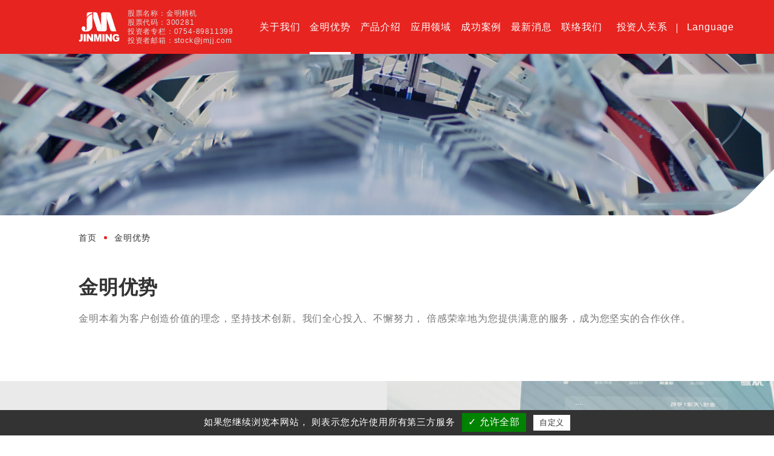

--- FILE ---
content_type: text/html;charset=UTF-8
request_url: https://www.jmjj.com/cn/advantages.html
body_size: 6195
content:
<!DOCTYPE html>
<html lang="zh-cn">
<head>
    <meta charset="utf-8">
<meta http-equiv="X-UA-Compatible" content="IE=edge">
<meta name="viewport" content="width=device-width, initial-scale=1, maximum-scale=1" />
<meta name="google" content="notranslate">
<link rel="preload" as="style" href="//webdesign.pola-cloud.com.tw/js/bootstrap-4.4.1/css/bootstrap.min.css" />
<link rel="preload" as="script" href="//webdesign.pola-cloud.com.tw/js/bootstrap-4.4.1/js/bootstrap.min.js" />
<link rel="preload" as="style" href="//www.jmjj.com/css/style.css" />
<link rel="preload" as="script" href="//www.jmjj.com/js/style.js" />
<link rel="preload" as="style" href="//www.jmjj.com/css/base.css" />
<link rel="preload" as="style" href="//www.jmjj.com/css/setting.css" />
<link rel="preload" as="image" href="//www.jmjj.com/images/logo.svg" fetchpriority="high" />
<link rel="preload" as="image" href="//www.jmjj.com/images/icon-mobilebtn.png" fetchpriority="high" media="screen and (max-width: 1210px)" />
<link rel="preload" as="script" href="//webdesign.pola-cloud.com.tw/js/tarteaucitron/tarteaucitron.min.js" />
<link rel="preload" as="style" href="//webdesign.pola-cloud.com.tw/js/tarteaucitron/css/tarteaucitron.min.css?v=323" />
<link rel="preload" as="script" href="//webdesign.pola-cloud.com.tw/js/tarteaucitron/lang/tarteaucitron.cn.min.js?v=323" />
<link rel="preload" as="script" href="//webdesign.pola-cloud.com.tw/js/tarteaucitron/tarteaucitron.services.min.js?v=323" />
<link rel="preload" as="script" href="https://www.googletagmanager.com/gtm.js?id=GTM-5XHR4T9" />
<link rel="preload" as="script" href="https://www.google-analytics.com/analytics.js" />
<link rel="preconnect" href="https://googleads.g.doubleclick.net" />
<link rel="preconnect" href="https://analytics.google.com" />
<link rel="preconnect" href="https://stats.g.doubleclick.net" />

<title>专注创新_广东金明精机股份有限公司</title><script type="text/javascript">
  var tarteaucitronForceLanguage = 'cn'; /* supported: fr, en, de, es, it, pt, pl, ru, tw, cn, jp */
</script>
<script type="text/javascript" src="//webdesign.pola-cloud.com.tw/js/tarteaucitron/tarteaucitron.min.js"></script>
<script type="text/javascript">
  tarteaucitron.init({
      "hashtag": "#tarteaucitron", /* Automatically open the panel with the hashtag */
      "highPrivacy": false, /* disabling the auto consent feature on navigation? */
      "orientation": "bottom", /* the big banner should be on 'top' or 'bottom'? */
      "adblocker": false, /* Display a message if an adblocker is detected */
      "showAlertSmall": true, /* show the small banner on bottom right? */
      "cookieslist": false, /* Display the list of cookies installed ? */
      "removeCredit": false, /* remove the credit link? */
      //"cookieDomain": ".example.com" /* Domain name on which the cookie for the subdomains will be placed */
  });
  tarteaucitron.user.googletagmanagerId = 'GTM-5XHR4T9';
  (tarteaucitron.job = tarteaucitron.job || []).push('googletagmanager');
</script><link rel="shortcut icon" href="//www.jmjj.com/images/favicon.ico">
<link rel="stylesheet" type="text/css" href="//webdesign.pola-cloud.com.tw/js/bootstrap-4.4.1/css/bootstrap.min.css">
<link rel="stylesheet" type="text/css" href="//webdesign.pola-cloud.com.tw/js/owlcarousel/assets/owl.carousel.min.css" media="screen">
<link rel="stylesheet" type="text/css" href="//webdesign.pola-cloud.com.tw/js/jquery-modal-video/modal-video.min.css" media="screen">
<link rel="stylesheet" type="text/css" href="//webdesign.pola-cloud.com.tw/js/fancybox/jquery.fancybox.min.css" media="screen">
<link rel="stylesheet" type="text/css" href="//webdesign.pola-cloud.com.tw/js/select2/select2.min.css" media="screen">
<!-- <link rel="stylesheet" type="text/css" href="//webdesign.pola-cloud.com.tw/css/base.css"> -->
<link rel="stylesheet" type="text/css" href="//www.jmjj.com/css/base.css">
<link rel="stylesheet" type="text/css" href="//www.jmjj.com/css/jquery.mCustomScrollbar.css">
<script>
	function loadCSS(url) {
	try {
	document.createStyleSheet(url);
	} catch (e) {
	var link = document.createElement('link');
	link.rel = 'stylesheet';
	//link.type = 'text/css';
	link.href = url;
	document.getElementsByTagName('head')[0].appendChild(link);
	}
	}
	loadCSS('//www.jmjj.com/css/style.css')
	loadCSS('//www.jmjj.com/css/tina_style.css')
	loadCSS('//www.jmjj.com/css/setting.css')
	loadCSS('//www.jmjj.com/css/layout_cn.css')
</script></head>
<body>
    <header id="header" class="header sticky">
    <div class="content desktop">
        <div class="left d-flex align-items-center">
            <a class="logo" href="//www.jmjj.com/cn/index.html" title="广东金明精机股份有限公司"><img src="//www.jmjj.com/images/logo.svg" alt="广东金明精机股份有限公司"></a>
                        <ul class="investor hidden-en hidden-es hidden-ru">
                <li>股票名称：金明精机</li>
                <li>股票代码：300281</li>
                <li>投资者专栏：0754-89811399</li>
                <li>投资者邮箱：stock@jmjj.com</li>
            </ul>
        </div>
        <div class="right d-flex">
            <ul class="main_nav">
                <li class="nav-item "><a href="//www.jmjj.com/cn/worldwide.html" title="关于我们">关于我们</a></li>
                <li class="nav-item active"><a href="//www.jmjj.com/cn/advantages.html" title="金明优势">金明优势</a></li>
                                                <li class="nav-item "><a href="//www.jmjj.com/cn/products.html" title="产品介绍">产品介绍</a></li>
                <li class="nav-item "><a href="//www.jmjj.com/cn/applications.html" title="应用领域">应用领域</a></li>
                <li class="nav-item "><a href="//www.jmjj.com/cn/cases.html" title="成功案例">成功案例</a></li>
                <li class="nav-item "><a href="//www.jmjj.com/cn/news.html" title="最新消息">最新消息</a></li>
                <li class="nav-item "><a href="//www.jmjj.com/cn/contact.html" title="联络我们">联络我们</a></li>
            </ul>
            <ul class="main_nav right-part">
                <li class="nav-item hidden-en "><a href="//www.jmjj.com/cn/investor/announcement.html" title="投资人关系">投资人关系</a></li>
                <!-- <li class="nav-item">
                    <div class="dropdown lan">
                        <div class="dropdown-toggle" id="language" data-toggle="dropdown" aria-haspopup="true" aria-expanded="false">
                            Language
                        </div>
                        <div class="dropdown-menu" aria-labelledby="language">
                            <a class="dropdown-item" href="//www.jmjj.com/cn//index.html">简体中文</a>
                        </div>
                    </div>
                </li> -->
                <li class="nav-item">
                    <div class="dropdown lan">
                        <div class="dropdown-toggle" id="language" data-toggle="dropdown" aria-haspopup="true" aria-expanded="false">
                            Language
                        </div>
                        <div class="dropdown-menu" aria-labelledby="language">
                                                        <a class="dropdown-item" href="//www.jmjj.com/en/advantages.html">English</a>
                                                        <a class="dropdown-item" href="//www.jmjj.com/es/advantages.html">Español</a>
                                                        <a class="dropdown-item" href="//www.jmjj.com/cn/advantages.html">简体中文</a>
                                                        <a class="dropdown-item" href="//www.jmjj.com/ru/advantages.html">Русский</a>
                                                    </div>
                    </div>
                </li>
            </ul>
        </div>
    </div>
    <div class="content mobile">
        <div id="overlay"></div>
        <div class="logo">
            <a href="//www.jmjj.com/cn/index.html" title="广东金明精机股份有限公司"><img src="//www.jmjj.com/images/logo.svg" alt="广东金明精机股份有限公司"></a>
        </div>
        <button id="mobilebtn" class="btn"><img src="//www.jmjj.com/images/icon-mobilebtn.png"></button>
        <div id="mobilenav" class="mobile-nav">
            <div class="logo">
                <a href="//www.jmjj.com/cn/index.html" title="广东金明精机股份有限公司"><img src="//www.jmjj.com/images/logo.svg" alt="广东金明精机股份有限公司"></a>
            </div>
            <button id="mobileclose" class="btn"><img src="//www.jmjj.com/images/icon-mobilebtn-close.png"></button>
            <ul class="list main">
                <li class="item"><a class="title" href="//www.jmjj.com/cn/worldwide.html" title="关于我们">关于我们</a></li>
                <li class="item"><a class="title" href="//www.jmjj.com/cn/advantages.html" title="金明优势">金明优势</a></li>
                                                <li class="item"><a class="title" href="//www.jmjj.com/cn/products.html" title="产品介绍">产品介绍</a></li>
                <li class="item"><a class="title" href="//www.jmjj.com/cn/applications.html" title="应用领域">应用领域</a></li>
                <li class="item"><a class="title" href="//www.jmjj.com/cn/cases.html" title="成功案例">成功案例</a></li>
                <li class="item"><a class="title" href="//www.jmjj.com/cn/news.html" title="最新消息">最新消息</a></li>
                <li class="item"><a class="title" href="//www.jmjj.com/cn/contact.html" title="联络我们">联络我们</a></li>
                <li class="item"><a class="title" href="//www.jmjj.com/cn/investor/announcement.html" title="投资人关系">投资人关系</a></li>
            </ul>
            <!-- <ul class="list language mt-30">
                <li class="item"><a href="//www.jmjj.com/cn//index.html">简体中文</a></li>
            </ul> -->
            <ul class="list language mt-30">
                                <li class="item"><a href="//www.jmjj.com/en/advantages.html" title="English">English</a></li>
                                <li class="item"><a href="//www.jmjj.com/es/advantages.html" title="Español">Español</a></li>
                                <li class="item"><a href="//www.jmjj.com/cn/advantages.html" title="简体中文">简体中文</a></li>
                                <li class="item"><a href="//www.jmjj.com/ru/advantages.html" title="Русский">Русский</a></li>
                            </ul>
        </div>
    </div>
</header>    <main class="main">
        <section class="page-banner">
            <picture class="banner" data-wow-duration=".8s" data-wow-delay="0s">
                <source media="(min-width: 768px)" srcset="//www.jmjj.com/images/b-advantages.jpg">
                <source media="(max-width: 767px)" srcset="//www.jmjj.com/images/b-advantages.jpg">
                <img src="//www.jmjj.com/images/b-advantages.jpg" loading="lazy" alt="" class="img-fluid image-100">
            </picture>
            <div class="container">
                <div class="breadcrumb fs-14 mt-30 mb-50">
                    <ol itemscope itemtype="http://schema.org/BreadcrumbList">
                        <li itemprop="itemListElement" itemscope itemtype="http://schema.org/ListItem">
                            <a class="item" itemprop="item" href="//www.jmjj.com/cn/index.html">
                                <span itemprop="name">首页</span>
                            </a>
                            <meta itemprop="position" content="1" />
                        </li>
                        <li itemprop="itemListElement" itemscope itemtype="http://schema.org/ListItem">
                            <a class="item" itemprop="item" href="//www.jmjj.com/cn/advantages.html">
                                <span itemprop="name">金明优势</span>
                            </a>
                            <meta itemprop="position" content="2">
                        </li>
                    </ol>
                </div>
            </div>
        </section>
        <section class="mb-90">
            <div class="container">
                                <h2 class="fs-32 fs-md-28 f-700 mt-50 mb-20">金明优势</h2>
                <div class="webeditor">
                    <!--<h3 class="fs-26 mb-30">FilmTech 4.0 - Optimize & Simplify (Your) Film Process *煩請提供文案</h3>-->
                    <p class="fs-16 color-gray">金明本着为客户创造价值的理念，坚持技术创新。我们全心投入、不懈努力， 倍感荣幸地为您提供满意的服务，成为您坚实的合作伙伴。</p>
                </div>
            </div>
        </section>
        <!-- 左右輪播 -->
        <section class="bg-lightgray">
                        <div id="advantage_A" class="carousel slide carousel-fade carousel-default advantage" data-ride="crousel">
                <div class="carousel-inner">
                    <div class="carousel-item active ">
                        <div class="container">
                            <div class="row">
                                <div class="col-lg-6">
                                    <div class="product_i-txt pt-90 pb-65 pr-90 pt-lg-60 pb-lg-50 pr-lg-50 pt-md-40 pb-md-40 pr-md-00">
                                        <h3 class="color-darkgray fs-28 fs-md-26 fs-sm-20 mb-30">加工实力</h3>
                                        <p class="color-dark fs-16 product_i-txt">金明公司致力为客户打造品质优秀的产品。公司现拥有各种先进高精密加工设备100多台套，包括DMG超大型五轴精密加工中心、NILES数控精密磨齿机、英国CINCINNATI四轴精密加工中心、美国HAAS四轴精密加工中心、西班牙NCS.A.超大型高精密度龙门加工中心等，组成了现代化的电脑控制精密加工设备群组。确保了每一零件加工的高精度和高可靠性，实现了塑机生产的高度专业化。</p>
                                    </div>
                                </div>
                                <div class="col-lg-6"></div>
                            </div>
                        </div>
                        <figure class="image top-right">
                            <img src="//www.jmjj.com/images/advantage1.jpg" loading="lazy" alt="">
                        </figure>
                    </div>
                    <div class="carousel-item ">
                        <div class="container">
                            <div class="row">
                                <div class="col-lg-6">
                                    <div class="product_i-txt pt-90 pb-90 pr-90 pt-lg-60 pb-lg-50 pr-lg-50 pt-md-40 pb-md-40 pr-md-00">
                                        <h3 class="color-darkgray fs-28 fs-md-26 fs-sm-20 mb-30">研发实力</h3>
                                        <p class="color-dark fs-16 product_i-txt">金明专注于持续不断的技术创新及新产品开发，坚持而扎实地走科研与生产相结合的专业道路，重视和关注市场信息和技术发展趋势，每年投入大量资金大力进行高科技产品的研究与开发。<br />
在研发信息化建设上，金明是中国率先采用计算机辅助设计（Solidworks）、PDM、局域网技术在设计、开发和信息管理的塑料机械企业。在研发体系流程上，从项目开发到推广应用过程拥有成熟、规范的工作程序和丰富的专业经验。                                            
                                        </p>
                                    </div>
                                </div>
                                <div class="col-lg-6"></div>
                            </div>
                        </div>
                        <figure class="image top-right">
                            <img src="//www.jmjj.com/images/advantage3.jpg" loading="lazy" alt="">
                        </figure>
                    </div>
                </div>
                <div class="container">
                    <div class="row">
                        <div class="col-lg-6">
                            <div class="carousel-indicators-left">
                                <div class="carousel-indicators">
                                    <a href="#" class="item active" title="" data-target="#advantage_A" data-slide-to="0"></a>
                                    <a href="#" class="item" title="" data-target="#advantage_A" data-slide-to="1"></a>
                                </div>
                            </div>
                        </div>
                        <div class="col-lg-6"></div>
                    </div>
                </div>
            </div>
        </section>
        <!-- 左右輪播 -->
        <section class="bg-gray">
            <div id="advantage_B" class="carousel slide carousel-fade carousel-default advantage" data-ride="crousel">
                <div class="carousel-inner">
                    <div class="carousel-item active">
                        <figure class="image top-left">
                            <img src="//www.jmjj.com/images/advantage2.jpg" loading="lazy" alt="">
                        </figure>
                        <div class="container">
                            <div class="row">
                                <div class="col-lg-6"></div>
                                <div class="col-lg-6">
                                    <div class="product_i-txt pt-90 pb-90 pl-90 pt-lg-60 pb-lg-50 pl-lg-50 pt-md-40 pb-md-40 pl-md-00">
                                        <h3 class="color-white fs-28 fs-md-26 fs-sm-20 mb-30">实验中心</h3>
                                        <p class="color-white fs-16 product_i-txt">金明携手国际多家知名原料生产商及部件供应商，建设了亚太区一所专注于塑料薄膜的“体验式”实验中心——金明智能实验中心。金明智能实验中心可全面展示国际先进的制膜技术，在薄膜加工领域涉及的配方实验、技术验证、生产工艺和操作培训上，为客户提供专业的全套解决方案，帮助客户攻克及优化薄膜生产设备及生产工艺，协助客户打造智能化智慧工厂。<br />
未来，金明将通过智能实验中心整合薄膜行业的各大领域资源，利用实验中心的智能平台优势，拓宽金明智能化产业领域，打造世界级的科研中心。                                        </p>
                                    </div>
                                </div>
                            </div>
                        </div>
                    </div>
                    <div class="carousel-item">
                        <figure class="image top-left">
                            <img src="//www.jmjj.com/images/advantage4.jpg" loading="lazy" alt="">
                        </figure>
                        <div class="container">
                            <div class="row">
                                <div class="col-lg-6"></div>
                                <div class="col-lg-6">
                                    <div class="product_i-txt pt-90 pb-90 pl-90 pt-lg-60 pb-lg-50 pl-lg-50 pt-md-40 pb-md-40 pl-md-00">
                                        <h3 class="color-white fs-28 fs-md-26 fs-sm-20 mb-30">智慧金明工厂管理系统</h3>
                                        <p class="color-white fs-16 product_i-txt">本系统是由智慧金明独立设计与开发的一款针对工厂管理的智能化系统，通过对生产重点环节进行实时管控，从原料、生产过程、产成品进行一体化管理，实现设备之间数据交换、协调、资源共享，使生产流程可视化。<br />
金明以30年行业积累，通过构建云数据平台，代替传统组态软件，做到纵向监控设备运行情况，对机器异常情况发处预警提示；横向分析行业数据，对上下游行业销量进行预估，成为企业决策的有效依据。<br />
企业管理者可以通过移动端监控设备运行情况，实时掌握工厂生产情况和行业数据。</p>
                                    </div>
                                </div>
                            </div>
                        </div>
                    </div>
                </div>
                <div class="container">
                    <div class="row">
                        <div class="col-lg-6"></div>
                        <div class="col-lg-6">
                            <div class="carousel-indicators-right">
                                <div class="carousel-indicators">
                                    <a href="#" class="item active" title="" data-target="#advantage_B" data-slide-to="0"></a>
                                    <a href="#" class="item" title="" data-target="#advantage_B" data-slide-to="1"></a>
                                </div>
                            </div>
                        </div>
                    </div>
                </div>
            </div>
        </section>
        <!-- 全球战略合作伙伴 -->
        <section class="bg-lightgray pt-90 pb-90">
            <div class="container">
                                <h2 class="fs-32 fs-md-28 f-700 text-center">全球战略合作伙伴</h2>
                <div class="owl-carousel carousel-4col-partners mt-30 pl-40 pr-40 pl-sm-50 pr-sm-50">
                    <div class="item">
                        <img src="//www.jmjj.com/images/logo-ad1.png" loading="lazy" alt="" class="img-fluid image-100">
                    </div>
                    <div class="item">
                        <img src="//www.jmjj.com/images/logo-ad2.png" loading="lazy" alt="" class="img-fluid image-100">
                    </div>
                    <div class="item">
                        <img src="//www.jmjj.com/images/logo-ad3.png" loading="lazy" alt="" class="img-fluid image-100">
                    </div>
                    <div class="item">
                        <img src="//www.jmjj.com/images/logo-ad4-2.png" loading="lazy" alt="" class="img-fluid image-100">
                    </div>
                    <div class="item">
                        <img src="//www.jmjj.com/images/logo-ad4-4.png" loading="lazy" alt="" class="img-fluid image-100">
                    </div>
                    <div class="item">
                        <img src="//www.jmjj.com/images/logo-ad5.png" loading="lazy" alt="" class="img-fluid image-100">
                    </div>
                    <div class="item">
                        <img src="//www.jmjj.com/images/logo-ad6.png" loading="lazy" alt="" class="img-fluid image-100">
                    </div>
                    <div class="item">
                        <img src="//www.jmjj.com/images/logo-ad7.jpg" loading="lazy" alt="" class="img-fluid image-100">
                    </div>
                </div>
            </div>
        </section>
        <!-- 360 -->
        <section class="bg-gray">
            <div class="container">
                                <h2 class="fs-32 fs-md-28 f-700 text-center color-white pt-25 pb-25">金明实验中心</h2>
            </div>
            <img src="//www.jmjj.com/images/img-360.jpg" loading="lazy" alt="" class="img-fluid image-100">
        </section>
        <footer id="footer" class="footer">
    <div class="container">
        <div class="d-lg-flex justify-content-between">
            <div class="left">
                <div class="fs-20 mb-15"><span
                        class="mr-50 mr-sm-00 mb-sm-10 d-block d-md-inline-block">服务热线：0754-8820-7788</span><span
                        class="d-block d-md-inline-block">公司邮箱：sales@jmjj.com</span></div>
                <div class="fs-14"><span class="copyright mr-30 mr-sm-00 mb-sm-10 d-block d-md-inline-block">COPYRIGHT © 2025 <a href="https://www.jmjj.com/en/index.html">广东金明精机股份有限公司</a> 版权所有</span><a href="https://beian.miit.gov.cn/" class="d-block d-md-inline-block hover:!text-gray-300">粤ICP备12082776号-1</a></div>
            </div>
            <div class="right">
                <ul class="social-links mb-10 mt-md-15">
                    <li><a class="fancybox" rel="gallery1" href="//www.jmjj.com/images/qr-code-wechat.jpg"
                            title="Wechat"><img src="//www.jmjj.com/images/social-wechat.svg" alt=""></a></li>
                    <li><a href="https://www.douyin.com/user/MS4wLjABAAAA1MfCJNmU6o96QqvZUpaC8ulufBeg38-1OJQsgdgSA_ki35PPRb2pxS5UVQFbVXhl"
                            title="" target="_blank"><img src="//www.jmjj.com/images/social-douyin.svg" alt=""></a></li>
                    <li><a href="https://x.com/Jinming1987" title="" target="_blank"><img
                                src="//www.jmjj.com/images/social-x.svg" alt=""></a></li>
                    <li><a href="https://www.youtube.com/channel/UCgQ4X1kwfPqEEAaoBT5F5Tg/featured" title=""
                            target="_blank"><img src="//www.jmjj.com/images/social-yt.svg" alt=""></a></li>
                </ul>
                <div class="fs-14 text-right"><a href="https://www.polaris.net.tw/tw/index.html" target="_blank" title="">普拉瑞斯</a>设计 | <a href="https://www.prm-taiwan.com/" target="_blank" title="">PRM-TAIWAN</a></div>
            </div>
        </div>
    </div>
    <!-- <a href="#" id="gotop" class="gotop" title="go top">top</a> -->
</footer>
<script type="text/javascript" src="//webdesign.pola-cloud.com.tw/js/jquery-3.3.1.min.js"></script>
<script type="text/javascript" src="//webdesign.pola-cloud.com.tw/js/popper.js"></script>
<script type="text/javascript" src="//webdesign.pola-cloud.com.tw/js/bootstrap-4.4.1/js/bootstrap.min.js"></script>
<script type="text/javascript" src="//webdesign.pola-cloud.com.tw/js/owlcarousel/owl.carousel.min.js"></script>
<script type="text/javascript" src="//webdesign.pola-cloud.com.tw/js/jquery-modal-video/jquery-modal-video.js"></script>
<script type="text/javascript" src="//webdesign.pola-cloud.com.tw/js/fancybox/jquery.fancybox.min.js"></script>
<script type="text/javascript" src="//www.jmjj.com/js/jquery.mCustomScrollbar.concat.min.js"></script>
<script src="https://cdn.jsdelivr.net/npm/@tailwindcss/browser@4"></script>

<script>
    (function ($) {
        $(window).on("load", function () {
            $(".products-info").mCustomScrollbar({
                theme: "my-theme"
            });
        });
    })(jQuery);
</script>
<script type="text/javascript" src="//www.jmjj.com/js/style.js"></script></body>
</html>

--- FILE ---
content_type: text/css
request_url: https://www.jmjj.com/css/style.css
body_size: 8932
content:
/*-- Common Settings --*/
  /*@import url('https://fonts.googleapis.com/css2?family=Noto+Sans+SC:wght@400;700&display=swap');*/
  /*@font-face {
    font-family: simhei;
    src:
    local(SIMHEI),
    url(../css/fonts/SIMHEI.woff) format("woff"),
    url(../css/fonts/SIMHEI.ttf) format("truetype");
  }*/
  body { font-size: 16px; color: #333; font-family: Arial, simhei,"Microsoft JhengHei", sans-serif; }
  a,a:hover {color: #333;}

  ul.list {padding:0;margin: 0;}
  ul.list li{list-style: none; margin:0; padding:0;}

  h1,h2,h3,h4,h5,h6{font-weight: 700}

  .image-100{width: 100%;}

  @media (min-width: 1200px){
    .container, .container-sm, .container-md, .container-lg, .container-xl {max-width: 1050px;}
  }

  .container.sm .row { margin-right: -8px; margin-left: -8px;}
  .container.sm .row .col, .container.sm .row .col-1, .container.sm .row .col-10, .container.sm .row .col-11, .container.sm .row .col-12, .container.sm .row .col-2, .container.sm .row .col-3, .container.sm .row .col-4, .container.sm .row .col-5, .container.sm .row .col-6, .container.sm .row .col-7, .container.sm .row .col-8, .container.sm .row .col-9, .container.sm .row .col-auto, .container.sm .row .col-lg, .container.sm .row .col-lg-1, .container.sm .row .col-lg-10, .container.sm .row .col-lg-11, .container.sm .row .col-lg-12, .container.sm .row .col-lg-2, .container.sm .row .col-lg-3, .container.sm .row .col-lg-4, .container.sm .row .col-lg-5, .container.sm .row .col-lg-6, .container.sm .row .col-lg-7, .container.sm .row .col-lg-8, .container.sm .row .col-lg-9, .container.sm .row .col-lg-auto, .container.sm .row .col-md, .container.sm .row .col-md-1, .container.sm .row .col-md-10, .container.sm .row .col-md-11, .container.sm .row .col-md-12, .container.sm .row .col-md-2, .container.sm .row .col-md-3, .container.sm .row .col-md-4, .container.sm .row .col-md-5, .container.sm .row .col-md-6, .container.sm .row .col-md-7, .container.sm .row .col-md-8, .container.sm .row .col-md-9, .container.sm .row .col-md-auto, .container.sm .row .col-sm, .container.sm .row .col-sm-1, .container.sm .row .col-sm-10, .container.sm .row .col-sm-11, .container.sm .row .col-sm-12, .container.sm .row .col-sm-2, .container.sm .row .col-sm-3, .container.sm .row .col-sm-4, .container.sm .row .col-sm-5, .container.sm .row .col-sm-6, .container.sm .row .col-sm-7, .container.sm .row .col-sm-8, .container.sm .row .col-sm-9, .container.sm .row .col-sm-auto, .container.sm .row .col-xl, .container.sm .row .col-xl-1, .container.sm .row .col-xl-10, .container.sm .row .col-xl-11, .container.sm .row .col-xl-12, .container.sm .row .col-xl-2, .container.sm .row .col-xl-3, .container.sm .row .col-xl-4, .container.sm .row .col-xl-5, .container.sm .row .col-xl-6, .container.sm .row .col-xl-7, .container.sm .row .col-xl-8, .container.sm .row .col-xl-9, .container.sm .row .col-xl-auto { padding-right: 8px; padding-left: 8px;}

  .item{transition: all .25s ease-in-out;}
  .btn.focus, .btn:focus, button:focus{box-shadow: none; outline: none;}
/*-- GoTop--*/
  .gotop {}

/*-- Language --*/
  .lan{
    color: #fff;
  }
  @media(max-width: 1570px){
    .lan .dropdown-toggle{
      padding: calc(2rem + 2px)  0;
      margin: 0 0 0 1rem;
      color: #fff;
    }
  }
  .lan::after{
    content: "";
    width: calc(100% - 1rem);
    height: 0px;
    background: #ffffff;
    position: absolute;
    bottom: -1px;
    left: .5rem;
    transition: all .25s ease-in-out;
  }
  .lan:hover::after{
    height: 4px;
    transition: all .25s ease-in-out;
  }
  .lan .dropdown-toggle {
    transition: all .25s ease-in-out;
    padding: calc(2rem + 2px) 0;
    margin: 0 1rem;
  }
  .lan .dropdown-toggle::after {
    display: none;
  }
  .lan:hover .dropdown-toggle {
    transition: all .25s ease-in-out;
  }
  .lan .dropdown-menu {
    border-radius: 0;
    background: #f0f0f0;
  }
  .lan .dropdown-menu .dropdown-item {
    color: #333;
    transition: all .25s ease-in-out;
  }
  .lan .dropdown-menu .dropdown-item:hover {
    background: transparent;
    margin-left: 5px;
    transition: all .25s ease-in-out;
  }

/*-- Colors --*/
  .color-white,a.color-white:hover, .color-white-hover:hover, .item:hover .color-white-hover{color: #fff; transition: all .25s ease-in-out;}
  .color-black,a.color-black:hover, .color-black-hover:hover, .item:hover .color-balck-hover{color: #000; transition: all .25s ease-in-out;}

  .color-lightgray {color: }
  .color-gray {color: #777777}
  .color-darkgray {color: #333333}
  .color-dark { color: #201209; }

  .item .color-red-hover{transition: all .25s ease-in-out;}
  .color-red,a.color-red:hover,.color-red-hover:hover,.item:hover .color-red-hover {color: #E72420; transition: all .25s ease-in-out;}
  .item .color-green-hover{transition: all .25s ease-in-out;}
  .color-green,a.color-green:hover,.color-green-hover:hover,.item:hover .color-green-hover {color: #479c4b; transition: all .25s ease-in-out;}

/*-- Backgrounds --*/
  .bg-black {background: #000}
  .bg-overlay-dark {position: relative; color: #fff}
  .bg-overlay-dark::before {content:""; width: 100%; height: 100%; background: #000; position: absolute; top: 0; left: 0}
  .bg-overlay-dark.opacity-70::before {content:""; width: 100%; height: 100%; background: #000; opacity: .7}
  .bg-overlay-dark > div {position: relative; z-index: 2}

  .item .bg-lightergray-hover{transition: all .25s ease-in-out;}
  .bg-lightergray,.bg-lightergray-hover:hover,.item:hover .bg-lightergray-hover {background: #f0f0f0; position: relative;transition: all .25s ease-in-out;}
  .bg-lightgray{background: #eaeaea}
  .bg-gray {background: #777}
  .bg-darkgray{background: #555555}

  .bg-red{background: #E72420}

  .bg-map{background: url(../images/bg-map.png) center center no-repeat; background-size: contain}

/*-- Buttons --*/
  .btn.border-bottom{
    padding: 13px;
    position: relative;
    color: #777;
  }
  .btn.border-bottom::after{
    content: "";
    position: absolute;
    bottom: 0;
    left: 0;
    width: 100%;
    height: 2px;
    background: #777;
    transition: all .25s ease-in-out;
  }
  .btn.border-bottom.active,
  .btn.border-bottom:hover,
  .page-links .item.active a{
    color: #333;
  }
  .btn.border-bottom.active::after,
  .btn.border-bottom:hover::after,
  .page-links .item.active .btn.border-bottom::after{
    height: 4px;
    background: #E72420;
    transition: all .25s ease-in-out;
  }

  .btn.double-arrow{
    position: relative;
    padding-right: 25px;
    color: red;
  }
  .btn.double-arrow::after{
    content: url(../images/icon-double-arrow-red.svg);
    position: absolute;
    top: 55%;
    right: 0;
    transform: translateY(-50%);
    width: auto;
    height: 80%;
    transition: all .25s ease-in-out;
  }
  .btn.double-arrow:hover::after{
    right: -5px;
    transition: all .25s ease-in-out;
  }

  .btn.fillet{
    display: inline-block;
    background: #bfbfbf;
    transition: all .25s ease-in-out;
    padding: 6px 25px;
    border-radius: 50px;
    color: #fff;
  }
  .item:hover .btn.fillet,
  .btn.fillet:hover{
    background: #E72420;
    transition: all .25s ease-in-out;
  }
/*-- Animations --*/

/*-- Tabs --*/

/*-- Titles --*/

/*-- Tables --*/
  .table.style-yellow {
    font-size: 1.125rem;
  }
  .table.style-yellow tr th,
  .table.style-yellow tr td {
    text-align: center;
    border: 2px solid #fff;
    padding: 25px 20px 20px;
  }
  .table.style-yellow thead tr th {
    background: #FFAF00;
    color: #000;
    text-transform: uppercase;
    border: 2px solid #fff;
    text-align: center;
  }
  .table.style-yellow thead tr th:first-child,
  .table.style-yellow tbody tr th {
    text-align: left;
  }
  .table.style-yellow tbody tr th {
    color: #000;
    text-align: left;
  }
  .table.style-yellow tbody tr:nth-child(even) th,
  .table.style-yellow tbody tr:nth-child(even) td{
    background: #eee;
    color: #333;
  }
 
  .inquiry .table th,
  .inquiry .table td{
    padding: 15px 40px 20px;
    border: 2px solid #fff;
    vertical-align: middle;
  }
  .inquiry .table thead th{
    background: #B4B4B4;
    color: #fff;
  }
  .inquiry .table thead th:last-child,
  .inquiry .table tbody td:last-child {
    width: 10%;
    text-align: center;
  }
  .inquiry .table tbody td {
    background: #f5f5f5;
  }
  .inquiry .delete {
    background: transparent;
    border: 0;

  }

/*-- Form --*/
  .form-horizontal .form-group {
      margin-bottom: 1.5rem;
      display: flex;
      align-items: center;
  }
  .form-horizontal .form-group .form-label {
      min-width: 18rem;
      margin-bottom: 0;
  }
  .form-horizontal .form-control {
      border: none;
      padding: .8rem 1rem;
      height: auto;
      border-radius: 0;
  }
  .form-horizontal.style-lightgray .form-control {
      background: #ebebec;
  }
  .form-horizontal.style-white .form-control {
      background: #fff;
  }

  .mt-checkbox,
  .mt-radio {
    display: inline-block;
    position: relative;
    padding-left: 30px;
    cursor: pointer;
    webkit-transition: all .3s;
    -moz-transition: all .3s;
    -ms-transition: all .3s;
    -o-transition: all .3s;
    transition: all .3s
  }

  .mt-checkbox.mt-checkbox-disabled,
  .mt-checkbox.mt-radio-disabled,
  .mt-radio.mt-checkbox-disabled,
  .mt-radio.mt-radio-disabled {
    opacity: .6;
    filter: alpha(opacity=60)
  }

  .mt-checkbox>input,
  .mt-radio>input {
    z-index: -1;
    opacity: 0;
    filter: alpha(opacity=0)
  }

  .mt-checkbox>span,
  .mt-radio>span {
    border: 1px solid transparent;
    position: absolute;
    top: 1px;
    left: 0;
    height: 18px;
    width: 18px;
    border-radius: 5px !important;
  }

  .mt-checkbox>span:after,
  .mt-radio>span:after {
    content: '';
    position: absolute;
    display: none
  }

  .mt-checkbox-list .mt-checkbox,
  .mt-checkbox-list .mt-radio,
  .mt-checkbox>input:checked~span:after,
  .mt-radio-list .mt-checkbox,
  .mt-radio-list .mt-radio,
  .mt-radio>input:checked~span:after {
    display: block
  }

  .mt-checkbox:hover>input:not([disabled])~span,
  .mt-checkbox>input:focus~span,
  .mt-radio:hover>input:not([disabled])~span,
  .mt-radio>input:focus~span {
    background: #d9d9d9;
    webkit-transition: all .3s;
    -moz-transition: all .3s;
    -ms-transition: all .3s;
    -o-transition: all .3s;
    transition: all .3s
  }

  .mt-checkbox:hover>input:not([disabled]):checked~span,
  .mt-checkbox>input:checked~span,
  .mt-radio:hover>input:not([disabled]):checked~span,
  .mt-radio>input:checked~span {
    webkit-transition: all .3s;
    -moz-transition: all .3s;
    -ms-transition: all .3s;
    -o-transition: all .3s;
    transition: all .3s;
    background: #d9d9d9
  }

  .icon-btn,
  .icon-btn:hover {
    -webkit-transition: all .3s ease;
    -moz-transition: all .3s ease;
    -ms-transition: all .3s ease;
    -o-transition: all .3s ease
  }

  .mt-checkbox>input:disabled~span,
  .mt-radio>input:disabled~span {
    opacity: .6;
    filter: alpha(opacity=60);
    pointer-events: none
  }

  .mt-checkbox>span:after {
    left: 10px;
    top: 2px;
    width: 10px;
    height: 16px;
    border: solid #333;
    border-width: 0 2px 2px 0;
    transform: rotate(45deg);
  }

  .mt-checkbox>input:disabled~span:after {
    border-color: #888
  }

/*-- Select2 --*/
  .select2-container--default .select2-selection--single {
      background-color: #fff;
      border: none;
      border-radius: 0;
      padding: 10px 65px 10px 20px;
      height: auto;
  }
  .select2-container .select2-selection--single .select2-selection__rendered {
      padding-left: 0;
      padding-right: 0;
  }
  .select2-container--default .select2-selection--single .select2-selection__arrow {
      height: 100%;
      position: absolute;
      top: 0;
      right: 0;
      width: 45px;
      border-left: 2px solid #eee;
  }
  .select2-dropdown {
      border: none;
      top: 2px;
      padding: 10px 0;
  }
  .select2-search--dropdown {
      padding: 0 20px 10px;
  }
  .select2-results__option {
    padding: 0 20px;
  }

/*-- PageBanner --*/
  .page-banner .banner{
    position: relative;
    overflow: hidden;
    display: flex;
    justify-content: center;
    align-items: center;
  }
  .page-banner .banner::after{
    content: url(../images/banner-angel.svg);
    position: absolute;
    bottom: -5px;
    right: 0;
    width: 10%;
  }
  @media(min-width: 1921px){
    .page-banner .banner::after{
      width: 190px;
    }
  }

/*-- Breadcrumb --*/
  .breadcrumb {
    background: transparent;
    padding: 0;
  }
  .breadcrumb ol {
    padding: 0;
    margin: 0;
    position: relative;
    text-align: center;
  }
  .breadcrumb ol li {
    position: relative;
    display: inline-block;
    list-style: none;
    margin-bottom: 5px;
  }
  .breadcrumb ol li:not(:last-child) {
    margin-right: 25px;
  }
  .breadcrumb ol li:not(:last-child)::after {
    content: "";
    position: absolute;
    top: 50%;
    transform: translateY(-50%);
    right: -17px;
    background: #E72420;
    width: 5px;
    height: 5px;
    border-radius: 100%;
  }
  .breadcrumb .item {
    color: #333;
  }
  .breadcrumb .item:hover {
    color: #E72420;
  }
  .breadcrumb .item.disable,
  .breadcrumb .item.disable:hover{
    color: #333;
  }

/*-- Carousels --*/
  .carousel-default .carousel-indicators {
    justify-content: center;
    z-index: 4;
    bottom: 20px;
  }
  .carousel-default .carousel-indicators .item {
    position: relative;

    background-color: #aaa;
    width: 12px;
    height: 12px;
    border-radius: 100%;
    margin: 0 6px; 
  }
  .carousel-default .carousel-indicators .item:hover{
    background-color: #E72420;
  }
  .carousel-default .carousel-indicators .item.active {
    background-color: #E72420;
  }

  .dots-gray .owl-dots {
    position: relative;
    z-index: 2;
    margin-top: 30px;
    text-align: center;
  }
  .dots-gray .owl-dots .owl-dot {
    width: 10px;
    height: 10px;
    background: #DBDCDC;
    border-radius: 100%;
    margin: 0 4px
  }
  .dots-gray .owl-dots .owl-dot:focus {
    outline: none;
  }
  .dots-gray .owl-dots .owl-dot:hover {
    background: #B3B3B3;
  }
  .dots-gray .owl-dots .owl-dot.active {
    background: #E60012
  }

  .nav-default  .owl-stage-outer{
    z-index: 1;
  }
  .nav-default .owl-nav {
    position: absolute;
    top: 50%;
    transform: translateY(-50%);
    left: 0;
    width: 100%;
    height: auto;
     z-index: 0;
  }
  .nav-default .owl-nav .owl-prev,
  .nav-default .owl-nav .owl-next {
    position: absolute;
    top: 50%;
    transform: translateY(-50%);
  }

  .nav-default .owl-nav .owl-prev {
    left: -95px;
    right: auto;
  }
  .nav-default .owl-nav .owl-next {
    left: auto;
    right: -95px;
  }
  .nav-default .owl-nav .owl-prev span,
  .nav-default .owl-nav .owl-next span {
    font-size: 0;
    background-size: 25%;
    background-repeat: no-repeat;
    background-position: center center;
    background-color:#E72420; 
    width: 55px;
    height: 55px;
    border-radius: 10px;
    display: block;
  }
  .nav-default .owl-nav .owl-prev span {
    background-image: url(../images/icon-arrow-white-left.svg);
  }
  .nav-default .owl-nav .owl-next span {
    background-image: url(../images/icon-arrow-white-right.svg);
  }

  .advantage .carousel-item{
    min-height: 620px;
    transition: none;
  }
  .advantage.carousel-fade .active.carousel-item-left,
  .advantage.carousel-fade .active.carousel-item-right{
    transition: none;
    opacity: 0;
  }

/*-- Main --*/
  .main{
    min-height: calc(100vh - 177px);
  }
  .stock .main {
    min-height: auto;
  }
  .fixed_icon{
    position: fixed;
    top: 50vh;
    right: 15px;
    display: block;
    z-index: 99;
  }
  .fixed_icon img{
    width: 65px;
    height: 65px;
  }
  .pagination .page-link{
    color: #777;
  }
  .page-item.active .page-link{
    border-color: #E72420;
    background: #E72420;
    color: white;
  }
  .page-link:hover{
    background: #f0f0f0;
  }
  .height-fixed-1{
    display: -webkit-box;
    -webkit-line-clamp: 1;
    -webkit-box-orient: vertical;
    overflow: hidden;
    text-overflow: ellipsis;
  }
  .height-fixed-2{
    display: -webkit-box;
    -webkit-line-clamp: 2;
    -webkit-box-orient: vertical;
    overflow: hidden;
    text-overflow: ellipsis;
  }
  .height-fixed-3{
    display: -webkit-box;
    -webkit-line-clamp: 3;
    -webkit-box-orient: vertical;
    overflow: hidden;
    text-overflow: ellipsis;
  }
  .height-fixed-4{
    display: -webkit-box;
    -webkit-line-clamp: 5;
    -webkit-box-orient: vertical;
    overflow: hidden;
    text-overflow: ellipsis;
    min-height: 120px;
  }

  /* social-links */
  .social-links{
    margin: 0;
    padding: 0;
    display: flex;
    justify-content: flex-end;
  }
  .social-links li{
    list-style: none;
  }
  .social-links li a{
    padding: 0 3px;
  }
  .social-links li a img{
    width: 30px;
    height: 30px;
  }

  /* data number */
  .data_num{
    display: flex;
    flex-wrap: wrap;
  }
  .data_num .item{
    position: relative;
    width: calc(100% / 3);
  }
  .data_num .item:not(:last-child)::after{
    content: "";
    width: 1px;
    height: 50px;
    background: #575757;
    position: absolute;
    top: 20px;
    right: 0;
  }

  /* page-links */
  .page-links{
    margin: 0 -17px 0;
    padding: 0;
  }
  .page-links .item{
    list-style: none;
    padding: 0 17px;
  }
  .page-links li a{display: block;}

  .video.js-video-button .img-hover-larger{position: relative;}
  .video.js-video-button .overlay{
    position: absolute;
    top: 0;
    left: 0;
    width: 100%;
    height: 100%;
    background: url('../images/icon-video.png') center center no-repeat rgba(0, 0, 0, .15);
    z-index: 2;
  }

/*-- Header --*/
  .header {
    background: #E72420;
  }
  .header .desktop{
    max-width: 1020px;
    margin-left: auto;
    margin-right: auto;
    display: flex;
    justify-content: space-between;
  }
  .header .desktop .left{
    padding: 1rem 0;
  }
  .header .desktop .right{
    margin-right: -15rem;
  }
/*  @media(max-width: 1570px){
    .header .desktop{
      max-width: 100%;
      padding: 0 5vw;
    }
    .header .desktop .right{
      margin-right: 0;
    }
  }*/
  .header .desktop .logo img {
    width: 68px;
    height: 49px;
    transition: all .25s;
  }

  .header .main_nav {
    padding: 0;
    margin:0 5rem 0 0;
    display: flex;
    justify-content: flex-end;
    align-items: center;
  }
  .header .main_nav li {
    list-style: none;
    /*margin: 0;*/
  }
  .header .main_nav li.fixed-show {
    display: none;
  }
  .header .main_nav > .nav-item > a {
    position: relative;
    display: block;

    text-transform: capitalize;
    padding: calc(2rem + 3px) .5rem;
    color: #fff;
    transition: all .25s;
  }
  .header .main_nav > .nav-item > a::after {
    content: "";
    width: calc(100% - 1rem);
    height: 0px;
    background: #ffffff;
    position: absolute;
    bottom: -1px;
    left: .5rem;
    transition: all .25s ease-in-out;
  }
  .header .main_nav > .nav-item.active > a::after,
  .header .main_nav > .nav-item:hover > a::after {
    height: 4px;
    transition: all .25s ease-in-out;
  }
  .header .main_nav.right-part{
    margin: 0;
  }
  .header .main_nav.right-part > .nav-item > a{
    padding: calc(2rem + 2px) 1rem;
  }
  .header .main_nav.right-part > .nav-item:not(:last-child) > a::before {
    content: "";
    width: 1px;
    height: 1rem;
    background: #fff;
    position: absolute;
    right: 0;
    top: calc(2rem + 5px);
  }

  .product-dropdown{
    width: 100vw;
    height: 100vh;
    background: #fff;
    position: absolute;
    top: 89px;
    left: calc((-100vw + 1020px) / 2);
    display: none;
  }
  /*@media(max-width: 1570px){
    .product-dropdown{
      left: 0;
    }
  }*/
  .product-dropdown .btn-close{
    position: relative;
  }
  .product-dropdown .btn-close img{
    width: 32px;
    height: 32px;
    opacity: .4;
    transition: all .25s ease-in-out;
  }
  .product-dropdown .btn-close img.red{
    position: absolute;
    top: 0;
    left: 0;
    opacity: 0;
  }
  .product-dropdown .btn-close:hover img.red{
    opacity: 1;
    transition: all .25s ease-in-out;
  }
  .product-dropdown .btn-close:hover img.gray{
    opacity: 0;
    transition: all .25s ease-in-out;
  }

  .product-dropdown .products-info {
      height: 10vh;
      padding: 0;
  }
  @media(max-width: 1530px){
    .header .desktop .right{
      margin-right: -5rem;
    }
    .header .main_nav{
      margin: 0;
    }
  }

/* Header Investor */
  .investor {
    display: block;
    float: left;
    font-size: 12px;
    color: #aaa;
    padding: 0;
    margin: 0 0 0 .8rem;
  }
  .investor li {
    list-style: none;
    color: #ddd;
    line-height: 1;
    margin-bottom: 3px;
  }
  .investor li:last-child{
    margin-bottom: 0px;
  }

  /* Mobile */
  .header .mobile .logo {
    text-align: center;
    padding: 10px 0;
    background: #E72420;
    transition: all .25s ease-in-out;
  }
  .header .mobile .logo img {
    width: 130px;
    height: 41px;
  }
  .header .mobile #mobilebtn {
    position: absolute;
    top: 20px;
    right: 15px;
    padding: 0;
    background: transparent;
    border: none;
    box-shadow: none;
  }
  .header .mobile .mobile-nav {
    background: #eee;
    position: absolute;
    width: 100%;
    top: 0;
    left: 0;
    z-index: 5;
  }
  .header .mobile .mobile-nav .main {
    border-top: 3px solid #fff;
    min-height: auto;
  }
  .header .mobile .mobile-nav #mobileclose {
    padding: 0;
    position: absolute;
    top: 20px;
    right: 15px;
  }
  .header .mobile .mobile-nav .main {
    padding: 10px 0;
  }
  .header .mobile .mobile-nav > .main > .item > a{
    display: block;
    text-align: center;
    text-transform: capitalize;
    padding: 10px 0;
  }
  .header .mobile .mobile-nav .list.sec {
    background: #fff;
    padding: 0;
  }
  .header .mobile .mobile-nav .list.sec > .item > a {
    display: block;
    text-align: center;
    text-transform: capitalize;
    font-size: 1rem;
    padding: 12px 0;
    border-top: 1px solid #eee;
  }
  .header .mobile .mobile-nav .list.third {
    padding: 0 0 5px;
  }
  .header .mobile .mobile-nav .list.third > .item > a {
    display: block;
    text-align: center;
    text-transform: capitalize;
    font-size: .9rem;
    padding: 7px 0;
    color: #888;
  }
  .header .mobile .social-media,
  .header .mobile .language {
    display: flex;
    justify-content: center;
  }
  .header .mobile .social-media li {
    margin: 0 5px;
  }
  .header .mobile .language {
    margin-top: 15px;
    padding: 10px 0;
    border-top: 3px solid #fff;
  }
  .header .mobile .language li a {
    text-transform: uppercase;
    font-weight: 700;
    padding: 0 10px;
  }
  .header .mobile .language li:not(:last-child) a {
    border-right: 1px solid #888;
    display: block
  }

  .header .mobile .searchbar form {
    margin: 0 auto;
    width: 80%;
  }

  .overflow-y-none{overflow-y: hidden}
  .overflow-y-none .header,.overflow-y-none .product-dropdown{padding-right: 17px; min-height: 89px;}
  .overflow-y-none .product-dropdown{left: calc((-100vw + 1020px) / 2 + 8px);}

/*-- Footer --*/
  .footer{
    padding: 1rem 0;
    background: #E72420;
    color: #fff;
  }

  .footer a{
    opacity: 1;
    color: #fff;
  }
  .footer a:hover{
    opacity: .9;
  }

/*-- Index --*/
  .banner .image::after {
    content: "";
    position: absolute;
    top: 0;
    left: 0;
    width: 100%;
    height: 100%;
    background: rgba(51, 51, 51, .3);
  }
  .banner .slogan-wrapper {
    position: absolute;
    bottom: 20%;
    left: 0;
    width: 100%;
    color: #fff;
  }
  .banner .slogan{
    position: relative;
    display: inline-flex;
    flex-direction: column;
  }
  .banner .slogan::before{
    content: "";
    background: rgba(255, 255, 255, .35);
    position: absolute;
    top: -10px;
    left: -30px;
    width: calc(100% + 60px);
    height: calc(100% + 20px);
    z-index: 1;
    opacity: 0.5;
    transition: all .25s ease-in-out;
  }
  .banner .slogan .main{
    position: relative;
    font-size: 3.875rem;
    font-weight: 700;
    margin-bottom: 10px;
    z-index: 2;
    transition: all .25s ease-in-out;
    min-height: auto;
  }
  .banner .slogan .sec{
    position: relative;
    font-size: 2.875rem;
    font-weight: 700;
    z-index: 2;
    transition: all .25s ease-in-out;
  }
  .banner .slogan:hover .main,
  .banner .slogan:hover .sec{
    text-shadow: 2px 2px 2px rgba(0, 0, 0, .75);
    transition: all .25s ease-in-out;
  }
  .banner .slogan:hover::before{
    opacity: 1;
    transition: all .25s ease-in-out;
  }

  .index-map{padding: 205px 0 345px; position: relative;}
  .overlay-link{position: absolute; width: 70%; height: 100%; top: 0; left: 50%;transform: translateX(-50%); z-index: 2}

/*-- About --*/
  .world-tab .nav .nav-item a{
    color: #777;
    padding: 0 2.375rem;
  }
  .world-tab .nav .nav-item a.active,
  .world-tab .nav .nav-item:hover a{
    color: #E72420;
  }
  .world-tab .tab-content{
    background: url(../images/bg-map.png) center center no-repeat;
    background-size: cover;
  }
  .world-tab .tab-pane .countries{
    background: rgba(153, 153, 153, .8);
    color: #fff;
    padding: 25px 10%;
    font-size: 1.125rem;
    line-height: 1.5;
  }

  .flow_tree{
    position: relative;
  }
  .flow_tree::before {
    content: "";
    position: absolute;
    top: 0;
    left: 50%;
    width: 4px;
    height: 100%;
    background: #E72420;
    z-index: 0;
  }
  .flow_tree .item {
    margin-top: 35px;
    margin-bottom: 35px;
    width: 50%;
    position: relative;
    z-index: 0;
  }
  .flow_tree .item:hover{
    position: relative;
    z-index: 2;
  }
  .flow_tree .item:nth-child(odd) {
    padding-right: 120px;
  }
  .flow_tree .item:nth-child(even)  {
    padding-left: 120px;
    margin-left: 50%;
  }
  .flow_tree .item .line {
    width: 80px;
    height: 4px;
    background: #E72420;
    position: absolute;
    top: 35px;
    border: none;
  }
  .flow_tree .item .line::before{
    content: url(../images/tree-flow-dot.svg);
    position: absolute;
    top: calc(-25px / 2 + 1px);
    width: 25px;
    height: 25px;
  }
  .flow_tree .item:nth-child(odd) .line::before{
    left: -25px;
  }
  .flow_tree .item:nth-child(even) .line::before{
    right: -25px;
  }
  .flow_tree .item:nth-child(odd) .line {
    right: 0;
    left: auto;
    transform-origin: center right;
  }
  .flow_tree .item:nth-child(even) .line {
    right: auto;
    left: 0;
    transform-origin: center left;
  }
  .flow_tree .item:nth-child(odd) .title {
    text-align: right;
  }
  .flow_tree .item .img{
    position: absolute;
    left: 0;
    padding: 1.25rem 1.25rem 0 1.25rem;
    opacity: 0;
    transition: all .25s ease-in-out;
  }
  .flow_tree .item:hover .img{
    opacity: 1;
    transition: all .25s ease-in-out;
  }
  .flow_tree .item .info{
    position: relative;
  }
  .flow_tree .item:nth-child(odd) .info .title{
    text-align: right;
  }

  .company-group{
    display: flex;
    flex-wrap: wrap;
    margin-right: -25px;
    margin-left: -25px;
  }
  .company-group .item{
    -ms-flex: 0 0 33.333333%;
    flex: 0 0 33.333333%;
    max-width: 33.333333%;
    padding-left: 25px;
    padding-right: 25px;
    position: relative;
  }
  .company-group .item::before{
    position: absolute;
    left: 0;
    right: auto;
    content: "";
    width: 100%;
    height: 4px;
    background-color: #E72420;
  }
  .company-group .item:first-child::before{
    width: 50%;
    left: auto;
    right: 0;
  }
  .company-group .item:last-child::before{
    width: 50%;
    right: auto;
    left: 0;
  }
  .company-group .item .arrow-red{
    display: inline-block;
    width: 0;
    height: 0;
    border-style: solid;
    border-width: 13px 7.5px 0 7.5px;
    border-color: #e72320 transparent transparent transparent;
  }

/*-- News --*/
  .news .item .title{
    min-height: 106px;
  }
  .news .item {
    height: calc(100% - 30px);
  }
  .cases .app-title{
    min-height: 50px;
    font-weight: normal;
    text-align: left;
    padding: 0 15px;
  }
  .news-top{
    display: flex;
    flex-direction: column;
    align-items: flex-start;
    height: 100%;
  }
  .news-top .btn{
    margin-top: auto;
  }
  .news-info{
    min-height: 320px;
  }

/*-- Products --*/
  .products-links{
    display: flex;
    flex-wrap: wrap;
    margin-right: -3.75rem;
    margin-left: -3.75rem;
  }
  .products-links > .item{
    -ms-flex: 0 0 33.333333%;
    flex: 0 0 33.333333%;
    max-width: 33.333333%;
    padding-left: 3.75rem;
    padding-right: 3.75rem;
  }
  .products-links .product_sub .title{
    position: relative;
    padding-bottom: 10px;
  }
  .products-links .product_sub .title:after{
    content: "";
    position: absolute;
    left: 0;
    bottom: 0;
    width: 100%;
    height: 4px;
    background: #E72420;
  }

  .products-links .item .img-hover-larger{
    border: none;
  }

  .products-btn {
    display: inline-block;
    position: relative;
    margin: 13px 0 0 0;
    padding: 0 0 13px 0;
    border-bottom: 4px solid #E72420;
  }
  .products-btn::before {
    content: '系列';
    color: #777777;
    font-size: 1.25rem;
    position: absolute;
    right: -55px;
    top: 50%;
    transform: translateY(-50%);
  }
  .products-info {
    padding-inline-start: 0px;
    height: 430px;
    overflow: auto;
  }
  .products-info .item:hover {
    color: #E72420;
  }
  .product-dropdown .products-info{
    height: 27vh;
  }
  @media (max-height: 900px){
    .product-dropdown .products-info{
      height: 27vh;
    }
  }
  @media (max-height: 700px){
    .product-dropdown .products-info{
      height: 25vh;
    }
  }
  @media (max-height: 830px){
    .product-dropdown .img-hover-larger img{
      width: 70%;
    }
  }
  @media (max-height: 735px){
    .product-dropdown .img-hover-larger img{
      width: 70%;
    }
  }
  @media (max-height: 640px){
    .product-dropdown .img-hover-larger img{
      width: 45%;
    }
  }

/*-- Career --*/
  .career__info{
    position: relative;
    padding: 30px 50px;
    background: #f0f0f0;
    display: block;
  }
  .career__info:hover{
    padding: 30px 50px 30px 100px;
    background: #aaa;
    color: #fff
  }
  .career__info:before {
    content: '';
    display: block;
    width: 3.8rem;
    height: 3.8rem;
    background: url(../images/icon-people.svg) no-repeat center;
    background-size: 100%;
    position: absolute;
    left: -3.8rem;
    top: 50%;
    transform: translateY(-50%);
    transition: all .25s ease-in-out;
  }
  .career__info:hover::before{
    left: 1.33rem;
    transition: all .25s ease-in-out;
  }

/*-- Investor --*/
  .stock .main,.stock .price,.stock .list{
    display: flex;
  }
  .stock .price{
    position: relative;
  }
  .stock .price::after {
    content:"";
    position: absolute;
    top: 50%;
    right: 0;
    transform: translateY(-50%);
    background: #b3b3b3;
    width: 1px;
    height: 65%;
  }
  .stock .price .icon-arrow {
    width: 30px;
  }
  .stock .list {
    margin-right: -2rem;
    margin-left: -2rem;
  }
  .stock .group {
      padding: 0 2rem;
      justify-content: center;
      display: flex;
      flex-direction: column;
      font-size: 18px;
  }
  .stock .group .item {
    display: flex;
    justify-content: space-between;
        margin-bottom: 5px;
  }

/*-- Jason's css --*/
.btn_applications_i {
  margin: 0 auto;
  background-color: #BFBFBF;
  color: #FFFFFF;
  width: 150px;
  height: 40px;
  border-radius: 50px;
  line-height: 40px;
  display: inline-block;
}

.wrapper_title {
  display: inline-block;
  margin-top: 25px;
}

.wrapper_btn {
  display: inline-block;
  margin-bottom: 30px;
}

.item:hover .wrapper{
  background-color: #f0f0f0;
}

.item:hover .btn_applications_i {
  background-color: #E72420;
}

.dropdowns {
  position: relative;
}

.cursor {
  cursor: pointer;
}

.dropdowns_add {
  position: absolute;
  transform: translate(-60px,15px);
  width: 710px;
  background-color: #FFFFFF;
  box-shadow: 0px 40px 50px #00000029;
  border-radius: 20px;
  z-index: 1;
  display: none;
}

.icon {
  position: relative;
  transform: translate(-50%,4px);
  left: 25%;
  border-right: 15px solid white;
  border-left: 15px solid white;
  border-bottom: 15px solid #dcdcdc;
  display:inline-block;
}

.dropdowns_add_title {
  width: 100%;
  height: 90px;
  background-color: #dcdcdc;
  border-top-left-radius: 20px;
  border-top-right-radius: 20px;
  color: #777777;
  line-height: 90px;
  font-weight: bold;
}

.dropdowns_products {
  position: absolute;
  transform: translate(-40px,15px);
  width: 450px;
  background-color: #FFFFFF;
  box-shadow: 0px 40px 50px #00000029;
  border-radius: 20px;
  z-index: 1;
  display: none;
}

.dropdowns_products_title {
  position: relative;
  width: 100%;
  height: 90px;
  border-top-left-radius: 20px;
  border-top-right-radius: 20px;
  background-color: #dcdcdc;
  color: #777777;
  line-height: 90px;
  font-weight: bold;
}

.dropdowns_equipment {
  position: absolute;
  width: 250px;
  background-color: #FFFFFF;
  box-shadow: 0px 40px 50px #00000029;
  border-radius: 20px;
  z-index: 1;
  display: none;
}

.dropdowns_equipment_title {
  padding: 12px 0;
  position: relative;
  width: 100%;
  border-top-left-radius: 20px;
  border-top-right-radius: 20px;
  background-color: #dcdcdc;
  color: #777777;
  font-weight: bold;
}

.dropdowns_products_content {
  display: flex;
  padding: 20px;
}

.dropdowns_products_content_r {
  height: 275px;
    flex-direction: column;
    display: flex;
  flex-wrap: wrap;
  padding: 0 20px;
}

.country_form, .equipment_form {
  font-size: 18px;
  color: #777777;
  display: flex;
    flex-direction: column;
}

.form_size {
  margin: 16px 4px;
  color:#777777;
}
.form_size:nth-child(5n + 1) {
  margin-top: 0;
}
/*.form_size:nth-child(5n) {
  margin-top: 0;
}*/
.form_size input{
  margin-right: 15px;
}

.form_size input[type='checkbox'] {
  cursor: pointer;
  position: relative;
  width: 1rem;
  height: 1rem;
  font-size: 0.9rem;
  visibility: hidden;
}
.form_size input[type='checkbox']::after {
  position: absolute;
  top: 3px;
  background-color: #CCCCCC;
  width: 1rem;
  height: 1rem;
  display: inline-block;
  visibility: visible;
  padding-left: 0px;
  text-align: center;
  content: ' ';
  border-radius: 50%;
}

.form_size input[type='checkbox']:checked::after {
  content: '';
  font-size: 0.9rem;
  background-color: #E72420;
  font-weight: bold;
}

.form_size input[type='checkbox']:checked + label {
  color: #E72420;
}

.form_size label {
  margin: 0;
}

.form_size input[type='radio'] {
  cursor: pointer;
  position: relative;
  width: 1rem;
  height: 1rem;
  font-size: 0.9rem;
  visibility: hidden;
  }
.form_size input[type='radio']::after {
  position: absolute;
  top: 2px;
  background-color: #CCCCCC;
  width: 1rem;
  height: 1rem;
  display: inline-block;
  visibility: visible;
  padding-left: 0px;
  text-align: center;
  content: ' ';
  border-radius: 50%;
  }

.form_size input[type='radio']:checked::after {
  content: '';
  font-size: 0.9rem;
  background-color: #E72420;
  font-weight: bold;
  }

.form_size input[type='radio']:checked + label {
  color: #E72420;
}

.all_add{ margin: 10px 0 !important;}

.dropdowns_equipment_title input[type='radio'] {
  cursor: pointer;
  position: relative;
  width: 1rem;
  height: 1rem;
  font-size: 0.9rem;
  visibility: hidden;
  }
.dropdowns_equipment_title input[type='radio']::after {
  position: absolute;
  top: 0;
  background-color: #CCCCCC;
  width: 1rem;
  height: 1rem;
  display: inline-block;
  visibility: visible;
  padding-left: 0px;
  text-align: center;
  content: ' ';
  border-radius: 50%;
  }

.dropdowns_equipment_title input[type='radio']:checked::after {
  content: '';
  font-size: 0.9rem;
  background-color: #E72420;
  font-weight: bold;
  }

.dropdowns_equipment_title input[type='radio']:checked + label {
  color: #E72420;
}

.products-tab {
  display: block;
  border-right: 1px solid #777777;
  display: flex;
  flex-direction: column;
}
.dropdowns_products_content .products-tab {
  padding: 0 20px;
}

.products-tab li{
  margin: 16px 0;
}

.products-tab li:first-child {
  margin-top: 0;
}

.products-tab li:last-child {
  margin-bottom: 0;
}

.products-tab li a{
  color: #777777;
  margin-left: 20px;
}

.products-tab li .active{
  color: #E72420;
}

.products-tab li .active .point::after{
  background-color: #E72420;
}

.point {
  cursor: pointer;
  position: relative;
  width: 1rem;
  height: 1rem;
  font-size: 0.9rem;
}

.point::after {
  position: absolute;
  top: 0;
  left: -30px;
  background-color: #CCCCCC;
  width: 1rem;
  height: 1rem;
  display: inline-block;
  visibility: visible;
  padding-left: 0px;
  text-align: center;
  content: ' ';
  border-radius: 50%;
}

.line-style {
  width: 100%;
  border: 1px solid #aaa;
}

.line {
  height: 2px;
  width: 100%;
  border: 2px solid #707070;
}

.time_line {
  position: relative;
}

.time_line::before {
  position: absolute;
  content: "";
  width: 100%;
  height: 4px;
  background-color: #E72420;
}

/*-- Tina's Css --*/
.contact__info p, .career__info p{
  margin: 0;
}
.contact__info-ul, .contact__info-uls, .career__info-ul {
  list-style: none;
  padding-inline-start: 0px;
}
.contact__info-ul li, .career__info-ul li{
  display: inline-block;
}
.contact__info-uls {
  display: inline-block;
}
.contact__info-ul, .contact__info-list, .career__info-ul {
  display: flex;
  justify-content: space-between;
}

.contact__form input, .contact__form button {
  margin-top: 0.9375rem;
  margin-bottom: 0.9375rem;
}
.contact__form-control {
  display: block;
  width: 100%;
  height: calc(1.5em + .75rem + 2px);
  padding: 0;
  font-size: inherit;
  font-weight: 400;
  line-height: 1.5;
  color: #495057;
  background-color: inherit;
  background-clip: padding-box;
  border: 0;
  border-bottom: 4px solid #E72623;
  border-radius: 0;
  transition: border-color .15s ease-in-out,box-shadow .15s ease-in-out;
}
.mt-checkbox>span, .mt-radio>span {
  border: 1px solid transparent;
  position: absolute;
  top: 12px;
  left: 25px;
  height: 18px;
  width: 18px;
  border-radius: 5px !important;
}
.mt-checkbox>span:after {
  left: 6px;
  top: -2px;
  width: 10px;
  height: 16px;
  border: solid #333;
  border-width: 0 2px 2px 0;
  transform: rotate(45deg);
}
.contact__form-verification {
  position: absolute;
  right: 17px;
  top: 25px;
}
.contact__form button {
  height: calc(1.5em + .75rem + 11px);
  border-radius: 0;
  width: 49%;
  color: #ffffff;
}
.contact__form .btn-reset {
  background: #d8d8d8;
}
.contact__form .btn-submit {
  background: #E72623;
}

.career__info-txt {
  width: 100%;
  display: -webkit-box;
  -webkit-box-orient: vertical;
  -webkit-line-clamp: 1;
  overflow: hidden;
}
.advantages__breadcrumb {
  display: -ms-flexbox;
  display: flex;
  -ms-flex-wrap: wrap;
  flex-wrap: wrap;
  padding: .75rem 1rem;
  margin: 0 auto 1rem;
  list-style: none;
  border-radius: .25rem;
}
.product_i-bg {
  background: transparent linear-gradient(90deg, #E3E6EA 0%, #E3E6EA 18%, #A7B0B7 100%) 0% 0% no-repeat padding-box;
  max-height: 748px;
}
.product_i-txt {
  line-height: 2;
}

.table td, .table th {
  padding: .75rem;
  vertical-align: top;
  border: 2px solid #eaeaea;
}
.table-overflow {
  width: 1020px;
  overflow: auto;
  position: relative;
}
.product_i-table {
  max-width: 1020px;
  width: calc(100% - 10px);
  table-layout: fixed;
  transition: all 300ms ease-out 0s;
  margin: 0 auto;
}
.product_i-table {
  white-space: nowrap;
}
.product_i-table td{
  background: #aaaaaa;
}

.product_i .success .title{
  min-height: 75px;
}

.top-right {
  position: absolute;
  top: 0;
  left: 50%;
  z-index: 1;
  width: 50vw;
  height: 620px;
  overflow: hidden;
}
.top-left {
  position: absolute;
  top: 0;
  right: 50%;
  z-index: 1;
  width: 50vw;
  height: 620px;
  overflow: hidden;
}
.top-right img, .top-left img{
  width: 50vw;
  position: absolute;
  top: 50%;
  left: 50%;
  transform: translate(-50%, -50%)
}
@media(max-width: 1666px){
  .top-right img, .top-left img{width: auto; height: 620px}
}
.carousel-indicators-left {
  position: absolute;
  bottom: 45px;
  display: block;
  left: 0;
  z-index: 4;
  width: 104px;
}
.carousel-indicators-right {
  position: absolute;
  bottom: 45px;
  display: block;
  right: 0;
  z-index: 4;
  width: 104px;
}
.table-top {
  display: block;
  width: 100%;
  height: 19px;
  background: #555555;
  margin-bottom: 7px;
  margin-top: 0;
  padding: 0 !important;
}
/* .table-before::before {
  content: "";
  display: block;
  width: 100%;
  height: 15px;
  background: #555555;
  margin-bottom: 9px;
  margin-top: 2px;
} */
.table-before th, .table-before td{
  border-left: 0;
}
/* checkbox */
.label-checkbox {
  cursor: pointer;
  display: inline;
}

.checkbox {
  cursor: pointer;
  position: relative;
  width: 1rem;
  height: 1rem;
  font-size: 0.9rem;
  border: 1px solid #333333;
  visibility: hidden;
  background-color: #ffffff;

  }
.checkbox::after {
  content: '';
  position: absolute;
  top: 0;
  background-color: #ffffff;
  width: 1rem;
  height: 1rem;
  display: inline-block;
  visibility: visible;
  padding-left: 0px;
  text-align: center;
  border-radius: 0;
  border: 1px solid #333333;
  }

.checkbox:checked::after {
  content: "✓";

  }


/* scroller */
.mCS-my-theme.mCSB_scrollTools .mCSB_dragger .mCSB_dragger_bar {
  background-color: #E72420;
  width: 8px;
}
.mCS-my-theme.mCSB_scrollTools .mCSB_draggerRail {
  background-color: #DDDDDD;
  width: 8px;
}

.mCS-my-theme2.mCSB_scrollTools .mCSB_dragger .mCSB_dragger_bar {
  background-color: #E72420;
  height: 15px;
  border-radius: 0;
  margin: 0;
}
.mCS-my-theme2.mCSB_scrollTools .mCSB_draggerRail {
  background-color: #AAAAAA;
  border-radius: 0;
}
.mCS-my-theme2.mCSB_scrollTools .mCSB_draggerContainer{
  background-color: #AAAAAA;
  height: 15px;
}
.mCS-my-theme2.mCSB_scrollTools .mCSB_buttonLeft,
.mCS-my-theme2.mCSB_scrollTools .mCSB_buttonRight {
  background-color: #E72420;
  opacity: 1;
  width: 15px;
  height: 15px;
}
.mCS-my-theme2.mCSB_scrollTools .mCSB_buttonLeft {
  background-position: -63px -41px;
  border-left: 1px solid #ffffff;
  border-right: 1px solid #E72420;
}
.mCS-my-theme2.mCSB_scrollTools .mCSB_buttonRight {
  background-position: -62px -56px;
}
.mCS-my-theme2.mCSB_scrollTools {
  position: relative;
  top: -507px;
}

.mCS-my-theme2.mCustomScrollBox{
  padding-top: 26px;
}
.mCS-my-theme2.mCSB_horizontal.mCSB_inside .mCSB_container{
  margin-bottom: 0px;
}

@media screen and (max-width: 767px) {
  .mCS-my-theme2.mCSB_scrollTools {
    position: relative;
    top: -432px;
  }
}


/*-- Response --*/
  @media (min-width: 1921px) {
    .banner .image{
      overflow: hidden;
      max-height: 880px;
    }
    .page-banner .banner{
      max-height: 400px;
    }
  }
  @media all and (-ms-high-contrast:none){}
  @media (max-width: 1440px) {
    /*.header .main_nav{
      margin: 0;
    }*/
  }
  @media (max-width: 1199px) {
    .banner .slogan .main{
      font-size: 3rem;
    }
    .banner .slogan .sec{
      font-size: 2rem;
    }
    .nav-default .owl-nav .owl-prev{
      left: 0;
    }
    .nav-default .owl-nav .owl-next {
      right: 0px;
    }
    .nav-default .owl-nav .owl-prev span,
    .nav-default .owl-nav .owl-next span{
      width: 40px;
      height: 40px;
    }
    .products-links{
      margin-right: -2.5rem;
      margin-left: -2.5rem;
    }
    .products-links > .item{
      padding-left: 2.5rem;
      padding-right: 2.5rem;
    }
  }
  @media (max-width: 991px) {
    .footer .social-links{
     justify-content: flex-start;
    }
    .footer .text-right{
      text-align: left !important;
    }
    .flow_tree .item.center {
      font-size: 1rem;
      padding: 15px 20px;
    }
    .flow_tree .item:nth-child(odd) {
      padding-right: 70px;
    }
    .flow_tree .item:nth-child(even) {
      padding-left: 70px;
    }
    .flow_tree .item .line {
      width: 50px;
    }
    .top-right,
    .top-left{
      position: relative;
      top: 0;
      left: 0;
      width: 100%;
      height: auto;
      overflow: auto;
    }
    .top-right img,
    .top-left img{
      width: 100%;
    height: auto;
    position: relative;
    transform: translate(0, 0);
    top: 0;
    left: 0;
    }
    .bg-gray .advantage .carousel-item {
      display: flex;
      flex-flow: column-reverse;
    }
    .index-map{padding: 100px 0 200px; position: relative;}
    .products-links{
      margin-right: -1rem;
      margin-left: -1rem;
    }
    .products-links > .item{
      padding-left: 1rem;
      padding-right: 1rem;
    }
  }
  @media (max-width: 767px) {
    .index-map{
      padding: 50px 0;
    }
    .world-tab .nav .nav-item a{
      padding: 0 .5rem;
    }
    .world-tab .tab-pane .countries{
      font-size: 1rem;
      line-height: 1.5;
    }
    .flow_tree::before {
      left: 15px;
    }
    .flow_tree .item.center {
      margin: 0;
    }
    .flow_tree .item {
      width: 100%;
    }
    .flow_tree .item:nth-child(odd),
    .flow_tree .item:nth-child(even) {
      padding-left: 100px;
      padding-right: 0;
      margin-left: 0;
    }
    .flow_tree .item:nth-child(even) .line,
    .flow_tree .item:nth-child(odd) .line {
      width: 60px;
      top: 28px;
      left: 15px;
    }
    .flow_tree .item:nth-child(odd) .line::before{
      right: -25px;
      left: auto;
    }
    .flow_tree .item:nth-child(even)::before,
    .flow_tree .item:nth-child(odd)::before {
      left: 5px;
    }
    .flow_tree .item:nth-child(odd) .info .title {
      text-align: left;
    }
    .products-links{
      margin-right: 0;
      margin-left: 0;
    }
    .products-links > .item{
      flex: 0 0 100%;
      max-width: 100%;
      padding-left: 15px;
      padding-right: 15px;
      margin-bottom: 2rem
    }
    .products-info{
      height: auto;
    }
    .mCSB_container{
      overflow: revert
    }
    .carousel-indicators-left,
    .carousel-indicators-right{
      bottom: 0;
      left: 0;
    }
    .product_i-table{
      overflow: hidden;
    }
    .dropdowns_add,
    .dropdowns_products,
    .dropdowns_equipment{
      width: 100%;
      left: 0;
      transform: translate(0);
    }
    .dropdowns_products_content_r{
      height: auto;
      padding: 0 0 0 20px;
    }
    .dropdowns_add .icon{
      left: 15%;
      transform: translate(-15%,5px);
    }
    .dropdowns_products .icon{
      left: 50%;
      transform: translate(-50%,5px);
    }
    .dropdowns_equipment .icon{
      left: 85%;
      transform: translate(-85%,5px);
    }
    .news .item .title{
      min-height: auto;
    }
    .stock .main{
      display: block;
    }
    .stock .price{
      position: relative;
      display: flex;
      justify-content: center;
    }
    .stock .price::after {
      display: none;
    }
    .stock .price .icon-arrow {
      width: 30px;
    }
    .stock .list {
      display: block;
      margin-right: 0;
      margin-left: 0;
      margin-top: 20px;
    }
    .stock .group {
        padding: 0
        ;
    }
    .stock .group .item {
      display: flex;
      justify-content: space-between;
      padding: 0 20%;
      margin-bottom: 10px;
    }
  }
  @media (max-width: 575px) {
    .page-links .item{
      text-align: center;
    }
/*    .page-links li a{display: inline-block;}*/
    .banner .slogan .main{
      font-size: 2rem;
      margin-bottom: 5px;
    }
    .banner .slogan .sec{
      font-size: 1.2rem;
    }
    .data_num{
      display: block;
    }
    .data_num .item{
      width: 100%;
      text-align: center;
    }
    .data_num .item:not(:last-child)::after{
      display: none;
    }
    .index-map{
      padding: 20px 0;
    }
    .bg-map {
      background-size: cover;
    }
    /*.nav .nav-item{
      width: 100%;
      text-align: center;
    }
    .nav .nav-item a{
      display: inline-block;
    }*/
    .nav-default .owl-nav .owl-prev span,
    .nav-default .owl-nav .owl-next span{
      width: 30px;
      height: 30px;
    }
    .footer{
      text-align: center;
    }
    .footer .info{
      display: block;
    }
    .footer .social-links{
     justify-content: center;
    }
    .footer .text-right{
      text-align: center !important;
    }
    .world-tab .nav-item{
      width: auto
    }
    .company-group .item{
      flex: 1; 
      max-width: 100%;
      padding-left: 45px;
      padding-right: 45px;
      position: relative;
    }
    .company-group .item::before,
    .company-group .item .arrow-red{
      display: none;
    }
    .flow_tree .item:nth-child(odd),
    .flow_tree .item:nth-child(even){
      padding-left: 70px;
    }
    .flow_tree .item:nth-child(even) .line,
    .flow_tree .item:nth-child(odd) .line {
      width: 30px;
    }
  }

--- FILE ---
content_type: text/css
request_url: https://www.jmjj.com/css/setting.css
body_size: 7088
content:
.hidden {display: none !important;}
.header .desktop, .visible-desktop {display: flex}
.header .mobile, .visible-mobile {display: none}

@media (max-width: 1210px){
	.header .desktop {display: none}
	.header .mobile{display: block}
}

.line-height-15 {line-height: 1.5}
.line-height-16 {line-height: 1.6}
.line-height-18 {line-height: 1.8}


.f-700 {font-weight: 700}
.f-900 {font-weight: 900}

.fs-12  {font-size:0.75rem}
.fs-14  {font-size:0.875rem}
.fs-15  {font-size:0.9375rem}
.fs-16  {font-size:1rem}
.fs-18  {font-size:1.125rem}
.fs-20  {font-size:1.25rem}
.fs-22  {font-size:1.375rem}
.fs-24  {font-size:1.5rem}
.fs-26  {font-size:1.625rem}
.fs-28  {font-size:1.75rem}
.fs-30  {font-size:1.875rem}
.fs-32  {font-size:2rem}
.fs-34  {font-size:2.125rem}
.fs-36  {font-size:2.25rem}
.fs-38  {font-size:2.375rem}
.fs-40  {font-size:2.5rem}
.fs-42  {font-size:2.625rem}
.fs-44  {font-size:2.75rem}
.fs-46  {font-size:2.875rem}
.fs-48  {font-size:3rem}
.fs-50  {font-size:3.125rem}
.fs-54  {font-size:3.375rem}
.fs-60  {font-size:3.75rem}
.fs-64  {font-size:4rem}
.fs-70  {font-size:4.375rem}
.fs-72  {font-size:4.5rem}
.fs-74  {font-size:4.625rem}
.fs-80  {font-size:5rem}
.fs-90  {font-size:5.625rem}
.fs-100  {font-size:6.25rem}
.fs-120  {font-size:7.5rem}

.m-00   {margin:0}
.m-10   {margin:0.625rem}
.m-15   {margin:0.9375rem}
.m-20   {margin:1.25rem}
.m-25   {margin:1.5625rem}
.m-30   {margin:1.875rem}
.m-35   {margin:2.1875rem}
.m-40   {margin:2.5rem}
.m-45   {margin:2.8125rem}
.m-50   {margin:3.125rem}
.m-55   {margin:3.4375rem}
.m-60   {margin:3.75rem}
.m-65   {margin:4.0625rem}
.m-70   {margin:4.375rem}
.m-75   {margin:4.6875rem}
.m-80   {margin:5rem}
.m-85   {margin:5.3125rem}
.m-90   {margin:5.625rem}
.m-95   {margin:5.9375rem}
.m-100  {margin:6.25rem}

.mt-00  {margin-top:0}
.mt-10  {margin-top:0.625rem}
.mt-15  {margin-top:0.9375rem}
.mt-20  {margin-top:1.25rem}
.mt-25  {margin-top:1.5625rem}
.mt-30  {margin-top:1.875rem}
.mt-35  {margin-top:2.1875rem}
.mt-40  {margin-top:2.5rem}
.mt-45  {margin-top:2.8125rem}
.mt-50  {margin-top:3.125rem}
.mt-55  {margin-top:3.4375rem}
.mt-60  {margin-top:3.75rem}
.mt-65  {margin-top:4.0625rem}
.mt-70  {margin-top:4.375rem}
.mt-75  {margin-top:4.6875rem}
.mt-80  {margin-top:5rem}
.mt-85  {margin-top:5.3125rem}
.mt-90  {margin-top:5.625rem}
.mt-95  {margin-top:5.9375rem}
.mt-100 {margin-top:6.25rem}

.mb-00  {margin-bottom:0}
.mb-05  {margin-bottom:0.3125rem}
.mb-10  {margin-bottom:0.625rem}
.mb-15  {margin-bottom:0.9375rem}
.mb-20  {margin-bottom:1.25rem}
.mb-25  {margin-bottom:1.5625rem}
.mb-30  {margin-bottom:1.875rem}
.mb-35  {margin-bottom:2.1875rem}
.mb-40  {margin-bottom:2.5rem}
.mb-45  {margin-bottom:2.8125rem}
.mb-50  {margin-bottom:3.125rem}
.mb-55  {margin-bottom:3.4375rem}
.mb-60  {margin-bottom:3.75rem}
.mb-65  {margin-bottom:4.0625rem}
.mb-70  {margin-bottom:4.375rem}
.mb-75  {margin-bottom:4.6875rem}
.mb-80  {margin-bottom:5rem}
.mb-85  {margin-bottom:5.3125rem}
.mb-90  {margin-bottom:5.625rem}
.mb-95  {margin-bottom:5.9375rem}
.mb-100 {margin-bottom:6.25rem}
.mb-136 {margin-bottom:8.5rem}
.mb-200 {margin-bottom:12.5rem}

.ml-00  {margin-left:0}
.ml-10  {margin-left:0.625rem}
.ml-15  {margin-left:0.9375rem}
.ml-20  {margin-left:1.25rem}
.ml-25  {margin-left:1.5625rem}
.ml-30  {margin-left:1.875rem}
.ml-35  {margin-left:2.1875rem}
.ml-40  {margin-left:2.5rem}
.ml-45  {margin-left:2.8125rem}
.ml-50  {margin-left:3.125rem}
.ml-55  {margin-left:3.4375rem}
.ml-60  {margin-left:3.75rem}
.ml-65  {margin-left:4.0625rem}
.ml-70  {margin-left:4.375rem}
.ml-75  {margin-left:4.6875rem}
.ml-80  {margin-left:5rem}
.ml-85  {margin-left:5.3125rem}
.ml-90  {margin-left:5.625rem}
.ml-95  {margin-left:5.9375rem}
.ml-100 {margin-left:6.25rem}

.mr-00  {margin-right:0}
.mr-01  {margin-right:1px}
.mr-02  {margin-right:2px}
.mr-05  {margin-right:5px}
.mr-10  {margin-right:0.625rem}
.mr-15  {margin-right:0.9375rem}
.mr-20  {margin-right:1.25rem}
.mr-25  {margin-right:1.5625rem}
.mr-30  {margin-right:1.875rem}
.mr-35  {margin-right:2.1875rem}
.mr-40  {margin-right:2.5rem}
.mr-45  {margin-right:2.8125rem}
.mr-50  {margin-right:3.125rem}
.mr-55  {margin-right:3.4375rem}
.mr-60  {margin-right:3.75rem}
.mr-65  {margin-right:4.0625rem}
.mr-70  {margin-right:4.375rem}
.mr-75  {margin-right:4.6875rem}
.mr-80  {margin-right:5rem}
.mr-85  {margin-right:5.3125rem}
.mr-90  {margin-right:5.625rem}
.mr-95  {margin-right:5.9375rem}
.mr-100 {margin-right:6.25rem}

.p-00   {padding:0}
.p-10   {padding:0.625rem}
.p-15   {padding:0.9375rem}
.p-20   {padding:1.25rem}
.p-25   {padding:1.5625rem}
.p-30   {padding:1.875rem}
.p-35   {padding:2.1875rem}
.p-40   {padding:2.5rem}
.p-45   {padding:2.8125rem}
.p-50   {padding:3.125rem}
.p-55   {padding:3.4375rem}
.p-60   {padding:3.75rem}
.p-65   {padding:4.0625rem}
.p-70   {padding:4.375rem}
.p-75   {padding:4.6875rem}
.p-80   {padding:5rem}
.p-85   {padding:5.3125rem}
.p-90   {padding:5.625rem}
.p-95   {padding:5.9375rem}
.p-100  {padding:6.25rem}

.pt-00  {padding-top:0}
.pt-05  {padding-top:0.3125rem}
.pt-10  {padding-top:0.625rem}
.pt-15  {padding-top:0.9375rem}
.pt-20  {padding-top:1.25rem}
.pt-25  {padding-top:1.5625rem}
.pt-30  {padding-top:1.875rem}
.pt-35  {padding-top:2.1875rem}
.pt-40  {padding-top:2.5rem}
.pt-45  {padding-top:2.8125rem}
.pt-50  {padding-top:3.125rem}
.pt-55  {padding-top:3.4375rem}
.pt-60  {padding-top:3.75rem}
.pt-65  {padding-top:4.0625rem}
.pt-70  {padding-top:4.375rem}
.pt-75  {padding-top:4.6875rem}
.pt-80  {padding-top:5rem}
.pt-85  {padding-top:5.3125rem}
.pt-90  {padding-top:5.625rem}
.pt-95  {padding-top:5.9375rem}
.pt-100 {padding-top:6.25rem}
.pt-130 {padding-top:8.125rem}
.pt-150 {padding-top:9.375rem}
.pt-200 {padding-top:12.5rem}

.pb-00  {padding-bottom:0}
.pb-05  {padding-bottom:0.3125rem}
.pb-10  {padding-bottom:0.625rem}
.pb-15  {padding-bottom:0.9375rem}
.pb-20  {padding-bottom:1.25rem}
.pb-25  {padding-bottom:1.5625rem}
.pb-30  {padding-bottom:1.875rem}
.pb-35  {padding-bottom:2.1875rem}
.pb-40  {padding-bottom:2.5rem}
.pb-45  {padding-bottom:2.8125rem}
.pb-50  {padding-bottom:3.125rem}
.pb-55  {padding-bottom:3.4375rem}
.pb-60  {padding-bottom:3.75rem}
.pb-65  {padding-bottom:4.0625rem}
.pb-70  {padding-bottom:4.375rem}
.pb-75  {padding-bottom:4.6875rem}
.pb-80  {padding-bottom:5rem}
.pb-85  {padding-bottom:5.3125rem}
.pb-90  {padding-bottom:5.625rem}
.pb-95  {padding-bottom:5.9375rem}
.pb-100 {padding-bottom:6.25rem}
.pb-130 {padding-bottom:8.125rem}
.pb-160 {padding-bottom:10rem}
.pb-200 {padding-bottom:12.5rem}

.pl-00  {padding-left:0}
.pl-10  {padding-left:0.625rem}
.pl-15  {padding-left:0.9375rem}
.pl-20  {padding-left:1.25rem}
.pl-25  {padding-left:1.5625rem}
.pl-30  {padding-left:1.875rem}
.pl-35  {padding-left:2.1875rem}
.pl-40  {padding-left:2.5rem}
.pl-45  {padding-left:2.8125rem}
.pl-50  {padding-left:3.125rem}
.pl-55  {padding-left:3.4375rem}
.pl-60  {padding-left:3.75rem}
.pl-65  {padding-left:4.0625rem}
.pl-70  {padding-left:4.375rem}
.pl-75  {padding-left:4.6875rem}
.pl-80  {padding-left:5rem}
.pl-85  {padding-left:5.3125rem}
.pl-90  {padding-left:5.625rem}
.pl-95  {padding-left:5.9375rem}
.pl-100 {padding-left:6.25rem}

.pr-00  {padding-right:0}
.pr-10  {padding-right:0.625rem}
.pr-15  {padding-right:0.9375rem}
.pr-20  {padding-right:1.25rem}
.pr-25  {padding-right:1.5625rem}
.pr-30  {padding-right:1.875rem}
.pr-35  {padding-right:2.1875rem}
.pr-40  {padding-right:2.5rem}
.pr-45  {padding-right:2.8125rem}
.pr-50  {padding-right:3.125rem}
.pr-55  {padding-right:3.4375rem}
.pr-60  {padding-right:3.75rem}
.pr-65  {padding-right:4.0625rem}
.pr-70  {padding-right:4.375rem}
.pr-75  {padding-right:4.6875rem}
.pr-80  {padding-right:5rem}
.pr-85  {padding-right:5.3125rem}
.pr-90  {padding-right:5.625rem}
.pr-95  {padding-right:5.9375rem}
.pr-100 {padding-right:6.25rem}

@media (max-width: 1599px) {

	.fs-xl-12  {font-size:0.75rem}
	.fs-xl-14  {font-size:0.875rem}
	.fs-xl-15  {font-size:0.9375rem}
	.fs-xl-16  {font-size:1rem}
	.fs-xl-18  {font-size:1.125rem}
	.fs-xl-20  {font-size:1.25rem}
	.fs-xl-22  {font-size:1.375rem}
	.fs-xl-24  {font-size:1.5rem}
	.fs-xl-26  {font-size:1.625rem}
	.fs-xl-28  {font-size:1.75rem}
	.fs-xl-30  {font-size:1.875rem}
	.fs-xl-32  {font-size:2rem}
	.fs-xl-34  {font-size:2.125rem}
	.fs-xl-36  {font-size:2.25rem}
	.fs-xl-38  {font-size:2.375rem}
	.fs-xl-40  {font-size:2.5rem}
	.fs-xl-42  {font-size:2.625rem}
	.fs-xl-44  {font-size:2.75rem}
	.fs-xl-46  {font-size:2.875rem}
	.fs-xl-48  {font-size:3rem}
	.fs-xl-50  {font-size:3.125rem}
	.fs-xl-60  {font-size:3.75rem}
	.fs-xl-64  {font-size:4rem}
	.fs-xl-70  {font-size:4.375rem}
	.fs-xl-72  {font-size:4.5rem}
	.fs-xl-74  {font-size:4.625rem}
	.fs-xl-80  {font-size:5rem}
    .fs-xl-90  {font-size:5.625rem}
	.fs-xl-120  {font-size:7.5rem}

	.m-xl-00   {margin:0}
	.m-xl-10   {margin:0.625rem}
	.m-xl-15   {margin:0.9375rem}
	.m-xl-20   {margin:1.25rem}
	.m-xl-25   {margin:1.5625rem}
	.m-xl-30   {margin:1.875rem}
	.m-xl-35   {margin:2.1875rem}
	.m-xl-40   {margin:2.5rem}
	.m-xl-45   {margin:2.8125rem}
	.m-xl-50   {margin:3.125rem}
	.m-xl-55   {margin:3.4375rem}
	.m-xl-60   {margin:3.75rem}
	.m-xl-65   {margin:4.0625rem}
	.m-xl-70   {margin:4.375rem}
	.m-xl-75   {margin:4.6875rem}
	.m-xl-80   {margin:5rem}
	.m-xl-85   {margin:5.3125rem}
	.m-xl-90   {margin:5.625rem}
	.m-xl-95   {margin:5.9375rem}
	.m-xl-100  {margin:6.25rem}

	.mt-xl-00  {margin-top:0}
	.mt-xl-10  {margin-top:0.625rem}
	.mt-xl-15  {margin-top:0.9375rem}
	.mt-xl-20  {margin-top:1.25rem}
	.mt-xl-25  {margin-top:1.5625rem}
	.mt-xl-30  {margin-top:1.875rem}
	.mt-xl-35  {margin-top:2.1875rem}
	.mt-xl-40  {margin-top:2.5rem}
	.mt-xl-45  {margin-top:2.8125rem}
	.mt-xl-50  {margin-top:3.125rem}
	.mt-xl-55  {margin-top:3.4375rem}
	.mt-xl-60  {margin-top:3.75rem}
	.mt-xl-65  {margin-top:4.0625rem}
	.mt-xl-70  {margin-top:4.375rem}
	.mt-xl-75  {margin-top:4.6875rem}
	.mt-xl-80  {margin-top:5rem}
	.mt-xl-85  {margin-top:5.3125rem}
	.mt-xl-90  {margin-top:5.625rem}
	.mt-xl-95  {margin-top:5.9375rem}
	.mt-xl-100 {margin-top:6.25rem}

	.mb-xl-00  {margin-bottom:0}
	.mb-xl-05  {margin-bottom:0.3125rem}
	.mb-xl-10  {margin-bottom:0.625rem}
	.mb-xl-15  {margin-bottom:0.9375rem}
	.mb-xl-20  {margin-bottom:1.25rem}
	.mb-xl-25  {margin-bottom:1.5625rem}
	.mb-xl-30  {margin-bottom:1.875rem}
	.mb-xl-35  {margin-bottom:2.1875rem}
	.mb-xl-40  {margin-bottom:2.5rem}
	.mb-xl-45  {margin-bottom:2.8125rem}
	.mb-xl-50  {margin-bottom:3.125rem}
	.mb-xl-55  {margin-bottom:3.4375rem}
	.mb-xl-60  {margin-bottom:3.75rem}
	.mb-xl-65  {margin-bottom:4.0625rem}
	.mb-xl-70  {margin-bottom:4.375rem}
	.mb-xl-75  {margin-bottom:4.6875rem}
	.mb-xl-80  {margin-bottom:5rem}
	.mb-xl-85  {margin-bottom:5.3125rem}
	.mb-xl-90  {margin-bottom:5.625rem}
	.mb-xl-95  {margin-bottom:5.9375rem}
	.mb-xl-100 {margin-bottom:6.25rem}
	.mb-xl-136 {margin-bottom:8.5rem}
	.mb-xl-200 {margin-bottom:12.5rem}

	.ml-xl-00  {margin-left:0}
	.ml-xl-10  {margin-left:0.625rem}
	.ml-xl-15  {margin-left:0.9375rem}
	.ml-xl-20  {margin-left:1.25rem}
	.ml-xl-25  {margin-left:1.5625rem}
	.ml-xl-30  {margin-left:1.875rem}
	.ml-xl-35  {margin-left:2.1875rem}
	.ml-xl-40  {margin-left:2.5rem}
	.ml-xl-45  {margin-left:2.8125rem}
	.ml-xl-50  {margin-left:3.125rem}
	.ml-xl-55  {margin-left:3.4375rem}
	.ml-xl-60  {margin-left:3.75rem}
	.ml-xl-65  {margin-left:4.0625rem}
	.ml-xl-70  {margin-left:4.375rem}
	.ml-xl-75  {margin-left:4.6875rem}
	.ml-xl-80  {margin-left:5rem}
	.ml-xl-85  {margin-left:5.3125rem}
	.ml-xl-90  {margin-left:5.625rem}
	.ml-xl-95  {margin-left:5.9375rem}
	.ml-xl-100 {margin-left:6.25rem}

	.mr-xl-00  {margin-right:0}
	.mr-xl-01  {margin-right:1px}
	.mr-xl-02  {margin-right:2px}
	.mr-xl-05  {margin-right:5px}
	.mr-xl-10  {margin-right:0.625rem}
	.mr-xl-15  {margin-right:0.9375rem}
	.mr-xl-20  {margin-right:1.25rem}
	.mr-xl-25  {margin-right:1.5625rem}
	.mr-xl-30  {margin-right:1.875rem}
	.mr-xl-35  {margin-right:2.1875rem}
	.mr-xl-40  {margin-right:2.5rem}
	.mr-xl-45  {margin-right:2.8125rem}
	.mr-xl-50  {margin-right:3.125rem}
	.mr-xl-55  {margin-right:3.4375rem}
	.mr-xl-60  {margin-right:3.75rem}
	.mr-xl-65  {margin-right:4.0625rem}
	.mr-xl-70  {margin-right:4.375rem}
	.mr-xl-75  {margin-right:4.6875rem}
	.mr-xl-80  {margin-right:5rem}
	.mr-xl-85  {margin-right:5.3125rem}
	.mr-xl-90  {margin-right:5.625rem}
	.mr-xl-95  {margin-right:5.9375rem}
	.mr-xl-100 {margin-right:6.25rem}

	.p-xl-00   {padding:0}
	.p-xl-10   {padding:0.625rem}
	.p-xl-15   {padding:0.9375rem}
	.p-xl-20   {padding:1.25rem}
	.p-xl-25   {padding:1.5625rem}
	.p-xl-30   {padding:1.875rem}
	.p-xl-35   {padding:2.1875rem}
	.p-xl-40   {padding:2.5rem}
	.p-xl-45   {padding:2.8125rem}
	.p-xl-50   {padding:3.125rem}
	.p-xl-55   {padding:3.4375rem}
	.p-xl-60   {padding:3.75rem}
	.p-xl-65   {padding:4.0625rem}
	.p-xl-70   {padding:4.375rem}
	.p-xl-75   {padding:4.6875rem}
	.p-xl-80   {padding:5rem}
	.p-xl-85   {padding:5.3125rem}
	.p-xl-90   {padding:5.625rem}
	.p-xl-95   {padding:5.9375rem}
	.p-xl-100  {padding:6.25rem}

	.pt-xl-00  {padding-top:0}
	.pt-xl-10  {padding-top:0.625rem}
	.pt-xl-15  {padding-top:0.9375rem}
	.pt-xl-20  {padding-top:1.25rem}
	.pt-xl-25  {padding-top:1.5625rem}
	.pt-xl-30  {padding-top:1.875rem}
	.pt-xl-35  {padding-top:2.1875rem}
	.pt-xl-40  {padding-top:2.5rem}
	.pt-xl-45  {padding-top:2.8125rem}
	.pt-xl-50  {padding-top:3.125rem}
	.pt-xl-55  {padding-top:3.4375rem}
	.pt-xl-60  {padding-top:3.75rem}
	.pt-xl-65  {padding-top:4.0625rem}
	.pt-xl-70  {padding-top:4.375rem}
	.pt-xl-75  {padding-top:4.6875rem}
	.pt-xl-80  {padding-top:5rem}
	.pt-xl-85  {padding-top:5.3125rem}
	.pt-xl-90  {padding-top:5.625rem}
	.pt-xl-95  {padding-top:5.9375rem}
	.pt-xl-100 {padding-top:6.25rem}
	.pt-xl-150 {padding-top:9.375rem}
	 
	.pb-xl-00  {padding-bottom:0}
	.pb-xl-10  {padding-bottom:0.625rem}
	.pb-xl-15  {padding-bottom:0.9375rem}
	.pb-xl-20  {padding-bottom:1.25rem}
	.pb-xl-25  {padding-bottom:1.5625rem}
	.pb-xl-30  {padding-bottom:1.875rem}
	.pb-xl-35  {padding-bottom:2.1875rem}
	.pb-xl-40  {padding-bottom:2.5rem}
	.pb-xl-45  {padding-bottom:2.8125rem}
	.pb-xl-50  {padding-bottom:3.125rem}
	.pb-xl-55  {padding-bottom:3.4375rem}
	.pb-xl-60  {padding-bottom:3.75rem}
	.pb-xl-65  {padding-bottom:4.0625rem}
	.pb-xl-70  {padding-bottom:4.375rem}
	.pb-xl-75  {padding-bottom:4.6875rem}
	.pb-xl-80  {padding-bottom:5rem}
	.pb-xl-85  {padding-bottom:5.3125rem}
	.pb-xl-90  {padding-bottom:5.625rem}
	.pb-xl-95  {padding-bottom:5.9375rem}
	.pb-xl-100 {padding-bottom:6.25rem}
	.pb-xl-160 {padding-bottom:10rem}
	.pb-xl-200 {padding-bottom:12.5rem}

	.pl-xl-00  {padding-left:0}
	.pl-xl-10  {padding-left:0.625rem}
	.pl-xl-15  {padding-left:0.9375rem}
	.pl-xl-20  {padding-left:1.25rem}
	.pl-xl-25  {padding-left:1.5625rem}
	.pl-xl-30  {padding-left:1.875rem}
	.pl-xl-35  {padding-left:2.1875rem}
	.pl-xl-40  {padding-left:2.5rem}
	.pl-xl-45  {padding-left:2.8125rem}
	.pl-xl-50  {padding-left:3.125rem}
	.pl-xl-55  {padding-left:3.4375rem}
	.pl-xl-60  {padding-left:3.75rem}
	.pl-xl-65  {padding-left:4.0625rem}
	.pl-xl-70  {padding-left:4.375rem}
	.pl-xl-75  {padding-left:4.6875rem}
	.pl-xl-80  {padding-left:5rem}
	.pl-xl-85  {padding-left:5.3125rem}
	.pl-xl-90  {padding-left:5.625rem}
	.pl-xl-95  {padding-left:5.9375rem}
	.pl-xl-100 {padding-left:6.25rem}

	.pr-xl-00  {padding-right:0}
	.pr-xl-10  {padding-right:0.625rem}
	.pr-xl-15  {padding-right:0.9375rem}
	.pr-xl-20  {padding-right:1.25rem}
	.pr-xl-25  {padding-right:1.5625rem}
	.pr-xl-30  {padding-right:1.875rem}
	.pr-xl-35  {padding-right:2.1875rem}
	.pr-xl-40  {padding-right:2.5rem}
	.pr-xl-45  {padding-right:2.8125rem}
	.pr-xl-50  {padding-right:3.125rem}
	.pr-xl-55  {padding-right:3.4375rem}
	.pr-xl-60  {padding-right:3.75rem}
	.pr-xl-65  {padding-right:4.0625rem}
	.pr-xl-70  {padding-right:4.375rem}
	.pr-xl-75  {padding-right:4.6875rem}
	.pr-xl-80  {padding-right:5rem}
	.pr-xl-85  {padding-right:5.3125rem}
	.pr-xl-90  {padding-right:5.625rem}
	.pr-xl-95  {padding-right:5.9375rem}
	.pr-xl-100 {padding-right:6.25rem}

	.text-center-xl {text-align: center}
}
@media (max-width: 1199px) {

	.fs-lg-12  {font-size:0.75rem}
	.fs-lg-14  {font-size:0.875rem}
	.fs-lg-15  {font-size:0.9375rem}
	.fs-lg-16  {font-size:1rem}
	.fs-lg-18  {font-size:1.125rem}
	.fs-lg-20  {font-size:1.25rem}
	.fs-lg-22  {font-size:1.375rem}
	.fs-lg-24  {font-size:1.5rem}
	.fs-lg-26  {font-size:1.625rem}
	.fs-lg-28  {font-size:1.75rem}
	.fs-lg-30  {font-size:1.875rem}
	.fs-lg-32  {font-size:2rem}
	.fs-lg-34  {font-size:2.125rem}
	.fs-lg-36  {font-size:2.25rem}
	.fs-lg-38  {font-size:2.375rem}
	.fs-lg-40  {font-size:2.5rem}
	.fs-lg-42  {font-size:2.625rem}
	.fs-lg-44  {font-size:2.75rem}
	.fs-lg-46  {font-size:2.875rem}
	.fs-lg-48  {font-size:3rem}
	.fs-lg-50  {font-size:3.125rem}
	.fs-lg-60  {font-size:3.75rem}
	.fs-lg-64  {font-size:4rem}
	.fs-lg-70  {font-size:4.375rem}
	.fs-lg-72  {font-size:4.5rem}
	.fs-lg-74  {font-size:4.625rem}
	.fs-lg-80  {font-size:5rem}
    .fs-lg-90  {font-size:5.625rem}
	.fs-lg-120  {font-size:7.5rem}

	.m-lg-00   {margin:0}
	.m-lg-10   {margin:0.625rem}
	.m-lg-15   {margin:0.9375rem}
	.m-lg-20   {margin:1.25rem}
	.m-lg-25   {margin:1.5625rem}
	.m-lg-30   {margin:1.875rem}
	.m-lg-35   {margin:2.1875rem}
	.m-lg-40   {margin:2.5rem}
	.m-lg-45   {margin:2.8125rem}
	.m-lg-50   {margin:3.125rem}
	.m-lg-55   {margin:3.4375rem}
	.m-lg-60   {margin:3.75rem}
	.m-lg-65   {margin:4.0625rem}
	.m-lg-70   {margin:4.375rem}
	.m-lg-75   {margin:4.6875rem}
	.m-lg-80   {margin:5rem}
	.m-lg-85   {margin:5.3125rem}
	.m-lg-90   {margin:5.625rem}
	.m-lg-95   {margin:5.9375rem}
	.m-lg-100  {margin:6.25rem}

	.mt-lg-00  {margin-top:0}
	.mt-lg-10  {margin-top:0.625rem}
	.mt-lg-15  {margin-top:0.9375rem}
	.mt-lg-20  {margin-top:1.25rem}
	.mt-lg-25  {margin-top:1.5625rem}
	.mt-lg-30  {margin-top:1.875rem}
	.mt-lg-35  {margin-top:2.1875rem}
	.mt-lg-40  {margin-top:2.5rem}
	.mt-lg-45  {margin-top:2.8125rem}
	.mt-lg-50  {margin-top:3.125rem}
	.mt-lg-55  {margin-top:3.4375rem}
	.mt-lg-60  {margin-top:3.75rem}
	.mt-lg-65  {margin-top:4.0625rem}
	.mt-lg-70  {margin-top:4.375rem}
	.mt-lg-75  {margin-top:4.6875rem}
	.mt-lg-80  {margin-top:5rem}
	.mt-lg-85  {margin-top:5.3125rem}
	.mt-lg-90  {margin-top:5.625rem}
	.mt-lg-95  {margin-top:5.9375rem}
	.mt-lg-100 {margin-top:6.25rem}

	.mb-lg-00  {margin-bottom:0}
	.mb-lg-05  {margin-bottom:0.3125rem}
	.mb-lg-10  {margin-bottom:0.625rem}
	.mb-lg-15  {margin-bottom:0.9375rem}
	.mb-lg-20  {margin-bottom:1.25rem}
	.mb-lg-25  {margin-bottom:1.5625rem}
	.mb-lg-30  {margin-bottom:1.875rem}
	.mb-lg-35  {margin-bottom:2.1875rem}
	.mb-lg-40  {margin-bottom:2.5rem}
	.mb-lg-45  {margin-bottom:2.8125rem}
	.mb-lg-50  {margin-bottom:3.125rem}
	.mb-lg-55  {margin-bottom:3.4375rem}
	.mb-lg-60  {margin-bottom:3.75rem}
	.mb-lg-65  {margin-bottom:4.0625rem}
	.mb-lg-70  {margin-bottom:4.375rem}
	.mb-lg-75  {margin-bottom:4.6875rem}
	.mb-lg-80  {margin-bottom:5rem}
	.mb-lg-85  {margin-bottom:5.3125rem}
	.mb-lg-90  {margin-bottom:5.625rem}
	.mb-lg-95  {margin-bottom:5.9375rem}
	.mb-lg-100 {margin-bottom:6.25rem}
	.mb-lg-136 {margin-bottom:8.5rem}
	.mb-lg-200 {margin-bottom:12.5rem}

	.ml-lg-00  {margin-left:0}
	.ml-lg-10  {margin-left:0.625rem}
	.ml-lg-15  {margin-left:0.9375rem}
	.ml-lg-20  {margin-left:1.25rem}
	.ml-lg-25  {margin-left:1.5625rem}
	.ml-lg-30  {margin-left:1.875rem}
	.ml-lg-35  {margin-left:2.1875rem}
	.ml-lg-40  {margin-left:2.5rem}
	.ml-lg-45  {margin-left:2.8125rem}
	.ml-lg-50  {margin-left:3.125rem}
	.ml-lg-55  {margin-left:3.4375rem}
	.ml-lg-60  {margin-left:3.75rem}
	.ml-lg-65  {margin-left:4.0625rem}
	.ml-lg-70  {margin-left:4.375rem}
	.ml-lg-75  {margin-left:4.6875rem}
	.ml-lg-80  {margin-left:5rem}
	.ml-lg-85  {margin-left:5.3125rem}
	.ml-lg-90  {margin-left:5.625rem}
	.ml-lg-95  {margin-left:5.9375rem}
	.ml-lg-100 {margin-left:6.25rem}

	.mr-lg-00  {margin-right:0}
	.mr-lg-01  {margin-right:1px}
	.mr-lg-02  {margin-right:2px}
	.mr-lg-05  {margin-right:5px}
	.mr-lg-10  {margin-right:0.625rem}
	.mr-lg-15  {margin-right:0.9375rem}
	.mr-lg-20  {margin-right:1.25rem}
	.mr-lg-25  {margin-right:1.5625rem}
	.mr-lg-30  {margin-right:1.875rem}
	.mr-lg-35  {margin-right:2.1875rem}
	.mr-lg-40  {margin-right:2.5rem}
	.mr-lg-45  {margin-right:2.8125rem}
	.mr-lg-50  {margin-right:3.125rem}
	.mr-lg-55  {margin-right:3.4375rem}
	.mr-lg-60  {margin-right:3.75rem}
	.mr-lg-65  {margin-right:4.0625rem}
	.mr-lg-70  {margin-right:4.375rem}
	.mr-lg-75  {margin-right:4.6875rem}
	.mr-lg-80  {margin-right:5rem}
	.mr-lg-85  {margin-right:5.3125rem}
	.mr-lg-90  {margin-right:5.625rem}
	.mr-lg-95  {margin-right:5.9375rem}
	.mr-lg-100 {margin-right:6.25rem}

	.p-lg-00   {padding:0}
	.p-lg-10   {padding:0.625rem}
	.p-lg-15   {padding:0.9375rem}
	.p-lg-20   {padding:1.25rem}
	.p-lg-25   {padding:1.5625rem}
	.p-lg-30   {padding:1.875rem}
	.p-lg-35   {padding:2.1875rem}
	.p-lg-40   {padding:2.5rem}
	.p-lg-45   {padding:2.8125rem}
	.p-lg-50   {padding:3.125rem}
	.p-lg-55   {padding:3.4375rem}
	.p-lg-60   {padding:3.75rem}
	.p-lg-65   {padding:4.0625rem}
	.p-lg-70   {padding:4.375rem}
	.p-lg-75   {padding:4.6875rem}
	.p-lg-80   {padding:5rem}
	.p-lg-85   {padding:5.3125rem}
	.p-lg-90   {padding:5.625rem}
	.p-lg-95   {padding:5.9375rem}
	.p-lg-100  {padding:6.25rem}

	.pt-lg-00  {padding-top:0}
	.pt-lg-10  {padding-top:0.625rem}
	.pt-lg-15  {padding-top:0.9375rem}
	.pt-lg-20  {padding-top:1.25rem}
	.pt-lg-25  {padding-top:1.5625rem}
	.pt-lg-30  {padding-top:1.875rem}
	.pt-lg-35  {padding-top:2.1875rem}
	.pt-lg-40  {padding-top:2.5rem}
	.pt-lg-45  {padding-top:2.8125rem}
	.pt-lg-50  {padding-top:3.125rem}
	.pt-lg-55  {padding-top:3.4375rem}
	.pt-lg-60  {padding-top:3.75rem}
	.pt-lg-65  {padding-top:4.0625rem}
	.pt-lg-70  {padding-top:4.375rem}
	.pt-lg-75  {padding-top:4.6875rem}
	.pt-lg-80  {padding-top:5rem}
	.pt-lg-85  {padding-top:5.3125rem}
	.pt-lg-90  {padding-top:5.625rem}
	.pt-lg-95  {padding-top:5.9375rem}
	.pt-lg-100 {padding-top:6.25rem}
	.pt-lg-150 {padding-top:9.375rem}
	 
	.pb-lg-00  {padding-bottom:0}
	.pb-lg-10  {padding-bottom:0.625rem}
	.pb-lg-15  {padding-bottom:0.9375rem}
	.pb-lg-20  {padding-bottom:1.25rem}
	.pb-lg-25  {padding-bottom:1.5625rem}
	.pb-lg-30  {padding-bottom:1.875rem}
	.pb-lg-35  {padding-bottom:2.1875rem}
	.pb-lg-40  {padding-bottom:2.5rem}
	.pb-lg-45  {padding-bottom:2.8125rem}
	.pb-lg-50  {padding-bottom:3.125rem}
	.pb-lg-55  {padding-bottom:3.4375rem}
	.pb-lg-60  {padding-bottom:3.75rem}
	.pb-lg-65  {padding-bottom:4.0625rem}
	.pb-lg-70  {padding-bottom:4.375rem}
	.pb-lg-75  {padding-bottom:4.6875rem}
	.pb-lg-80  {padding-bottom:5rem}
	.pb-lg-85  {padding-bottom:5.3125rem}
	.pb-lg-90  {padding-bottom:5.625rem}
	.pb-lg-95  {padding-bottom:5.9375rem}
	.pb-lg-100 {padding-bottom:6.25rem}
	.pb-lg-160 {padding-bottom:10rem}
	.pb-lg-200 {padding-bottom:12.5rem}

	.pl-lg-00  {padding-left:0}
	.pl-lg-10  {padding-left:0.625rem}
	.pl-lg-15  {padding-left:0.9375rem}
	.pl-lg-20  {padding-left:1.25rem}
	.pl-lg-25  {padding-left:1.5625rem}
	.pl-lg-30  {padding-left:1.875rem}
	.pl-lg-35  {padding-left:2.1875rem}
	.pl-lg-40  {padding-left:2.5rem}
	.pl-lg-45  {padding-left:2.8125rem}
	.pl-lg-50  {padding-left:3.125rem}
	.pl-lg-55  {padding-left:3.4375rem}
	.pl-lg-60  {padding-left:3.75rem}
	.pl-lg-65  {padding-left:4.0625rem}
	.pl-lg-70  {padding-left:4.375rem}
	.pl-lg-75  {padding-left:4.6875rem}
	.pl-lg-80  {padding-left:5rem}
	.pl-lg-85  {padding-left:5.3125rem}
	.pl-lg-90  {padding-left:5.625rem}
	.pl-lg-95  {padding-left:5.9375rem}
	.pl-lg-100 {padding-left:6.25rem}

	.pr-lg-00  {padding-right:0}
	.pr-lg-10  {padding-right:0.625rem}
	.pr-lg-15  {padding-right:0.9375rem}
	.pr-lg-20  {padding-right:1.25rem}
	.pr-lg-25  {padding-right:1.5625rem}
	.pr-lg-30  {padding-right:1.875rem}
	.pr-lg-35  {padding-right:2.1875rem}
	.pr-lg-40  {padding-right:2.5rem}
	.pr-lg-45  {padding-right:2.8125rem}
	.pr-lg-50  {padding-right:3.125rem}
	.pr-lg-55  {padding-right:3.4375rem}
	.pr-lg-60  {padding-right:3.75rem}
	.pr-lg-65  {padding-right:4.0625rem}
	.pr-lg-70  {padding-right:4.375rem}
	.pr-lg-75  {padding-right:4.6875rem}
	.pr-lg-80  {padding-right:5rem}
	.pr-lg-85  {padding-right:5.3125rem}
	.pr-lg-90  {padding-right:5.625rem}
	.pr-lg-95  {padding-right:5.9375rem}
	.pr-lg-100 {padding-right:6.25rem}

	.text-center-lg {text-align: center}
}
@media (max-width: 991px) {
    .fs-md-12  {font-size:0.75rem}
	.fs-md-14  {font-size:0.875rem}
	.fs-md-15  {font-size:0.9375rem}
	.fs-md-16  {font-size:1rem}
	.fs-md-18  {font-size:1.125rem}
	.fs-md-20  {font-size:1.25rem}
	.fs-md-22  {font-size:1.375rem}
	.fs-md-24  {font-size:1.5rem}
	.fs-md-26  {font-size:1.625rem}
	.fs-md-28  {font-size:1.75rem}
	.fs-md-30  {font-size:1.875rem}
	.fs-md-32  {font-size:2rem}
	.fs-md-34  {font-size:2.125rem}
	.fs-md-36  {font-size:2.25rem}
	.fs-md-38  {font-size:2.375rem}
	.fs-md-40  {font-size:2.5rem}
	.fs-md-42  {font-size:2.625rem}
	.fs-md-44  {font-size:2.75rem}
	.fs-md-46  {font-size:2.875rem}
	.fs-md-48  {font-size:3rem}
	.fs-md-50  {font-size:3.125rem}
	.fs-md-60  {font-size:3.75rem}
	.fs-md-64  {font-size:4rem}
	.fs-md-70  {font-size:4.375rem}
	.fs-md-72  {font-size:4.5rem}
	.fs-md-74  {font-size:4.625rem}
	.fs-md-80  {font-size:5rem}
    .fs-md-90  {font-size:5.625rem}
	.fs-md-120  {font-size:7.5rem}

	.m-md-00   {margin:0}
	.m-md-10   {margin:0.625rem}
	.m-md-15   {margin:0.9375rem}
	.m-md-20   {margin:1.25rem}
	.m-md-25   {margin:1.5625rem}
	.m-md-30   {margin:1.875rem}
	.m-md-35   {margin:2.1875rem}
	.m-md-40   {margin:2.5rem}
	.m-md-45   {margin:2.8125rem}
	.m-md-50   {margin:3.125rem}
	.m-md-55   {margin:3.4375rem}
	.m-md-60   {margin:3.75rem}
	.m-md-65   {margin:4.0625rem}
	.m-md-70   {margin:4.375rem}
	.m-md-75   {margin:4.6875rem}
	.m-md-80   {margin:5rem}
	.m-md-85   {margin:5.3125rem}
	.m-md-90   {margin:5.625rem}
	.m-md-95   {margin:5.9375rem}
	.m-md-100  {margin:6.25rem}

	.mt-md-00  {margin-top:0}
	.mt-md-10  {margin-top:0.625rem}
	.mt-md-15  {margin-top:0.9375rem}
	.mt-md-20  {margin-top:1.25rem}
	.mt-md-25  {margin-top:1.5625rem}
	.mt-md-30  {margin-top:1.875rem}
	.mt-md-35  {margin-top:2.1875rem}
	.mt-md-40  {margin-top:2.5rem}
	.mt-md-45  {margin-top:2.8125rem}
	.mt-md-50  {margin-top:3.125rem}
	.mt-md-55  {margin-top:3.4375rem}
	.mt-md-60  {margin-top:3.75rem}
	.mt-md-65  {margin-top:4.0625rem}
	.mt-md-70  {margin-top:4.375rem}
	.mt-md-75  {margin-top:4.6875rem}
	.mt-md-80  {margin-top:5rem}
	.mt-md-85  {margin-top:5.3125rem}
	.mt-md-90  {margin-top:5.625rem}
	.mt-md-95  {margin-top:5.9375rem}
	.mt-md-100 {margin-top:6.25rem}

	.mb-md-00  {margin-bottom:0}
	.mb-md-05  {margin-bottom:0.3125rem}
	.mb-md-10  {margin-bottom:0.625rem}
	.mb-md-15  {margin-bottom:0.9375rem}
	.mb-md-20  {margin-bottom:1.25rem}
	.mb-md-25  {margin-bottom:1.5625rem}
	.mb-md-30  {margin-bottom:1.875rem}
	.mb-md-35  {margin-bottom:2.1875rem}
	.mb-md-40  {margin-bottom:2.5rem}
	.mb-md-45  {margin-bottom:2.8125rem}
	.mb-md-50  {margin-bottom:3.125rem}
	.mb-md-55  {margin-bottom:3.4375rem}
	.mb-md-60  {margin-bottom:3.75rem}
	.mb-md-65  {margin-bottom:4.0625rem}
	.mb-md-70  {margin-bottom:4.375rem}
	.mb-md-75  {margin-bottom:4.6875rem}
	.mb-md-80  {margin-bottom:5rem}
	.mb-md-85  {margin-bottom:5.3125rem}
	.mb-md-90  {margin-bottom:5.625rem}
	.mb-md-95  {margin-bottom:5.9375rem}
	.mb-md-100 {margin-bottom:6.25rem}
	.mb-md-136 {margin-bottom:8.5rem}
	.mb-md-200 {margin-bottom:12.5rem}

	.ml-md-00  {margin-left:0}
	.ml-md-10  {margin-left:0.625rem}
	.ml-md-15  {margin-left:0.9375rem}
	.ml-md-20  {margin-left:1.25rem}
	.ml-md-25  {margin-left:1.5625rem}
	.ml-md-30  {margin-left:1.875rem}
	.ml-md-35  {margin-left:2.1875rem}
	.ml-md-40  {margin-left:2.5rem}
	.ml-md-45  {margin-left:2.8125rem}
	.ml-md-50  {margin-left:3.125rem}
	.ml-md-55  {margin-left:3.4375rem}
	.ml-md-60  {margin-left:3.75rem}
	.ml-md-65  {margin-left:4.0625rem}
	.ml-md-70  {margin-left:4.375rem}
	.ml-md-75  {margin-left:4.6875rem}
	.ml-md-80  {margin-left:5rem}
	.ml-md-85  {margin-left:5.3125rem}
	.ml-md-90  {margin-left:5.625rem}
	.ml-md-95  {margin-left:5.9375rem}
	.ml-md-100 {margin-left:6.25rem}

	.mr-md-00  {margin-right:0}
	.mr-md-01  {margin-right:1px}
	.mr-md-02  {margin-right:2px}
	.mr-md-05  {margin-right:5px}
	.mr-md-10  {margin-right:0.625rem}
	.mr-md-15  {margin-right:0.9375rem}
	.mr-md-20  {margin-right:1.25rem}
	.mr-md-25  {margin-right:1.5625rem}
	.mr-md-30  {margin-right:1.875rem}
	.mr-md-35  {margin-right:2.1875rem}
	.mr-md-40  {margin-right:2.5rem}
	.mr-md-45  {margin-right:2.8125rem}
	.mr-md-50  {margin-right:3.125rem}
	.mr-md-55  {margin-right:3.4375rem}
	.mr-md-60  {margin-right:3.75rem}
	.mr-md-65  {margin-right:4.0625rem}
	.mr-md-70  {margin-right:4.375rem}
	.mr-md-75  {margin-right:4.6875rem}
	.mr-md-80  {margin-right:5rem}
	.mr-md-85  {margin-right:5.3125rem}
	.mr-md-90  {margin-right:5.625rem}
	.mr-md-95  {margin-right:5.9375rem}
	.mr-md-100 {margin-right:6.25rem}

	.p-md-00   {padding:0}
	.p-md-10   {padding:0.625rem}
	.p-md-15   {padding:0.9375rem}
	.p-md-20   {padding:1.25rem}
	.p-md-25   {padding:1.5625rem}
	.p-md-30   {padding:1.875rem}
	.p-md-35   {padding:2.1875rem}
	.p-md-40   {padding:2.5rem}
	.p-md-45   {padding:2.8125rem}
	.p-md-50   {padding:3.125rem}
	.p-md-55   {padding:3.4375rem}
	.p-md-60   {padding:3.75rem}
	.p-md-65   {padding:4.0625rem}
	.p-md-70   {padding:4.375rem}
	.p-md-75   {padding:4.6875rem}
	.p-md-80   {padding:5rem}
	.p-md-85   {padding:5.3125rem}
	.p-md-90   {padding:5.625rem}
	.p-md-95   {padding:5.9375rem}
	.p-md-100  {padding:6.25rem}

	.pt-md-00  {padding-top:0}
	.pt-md-10  {padding-top:0.625rem}
	.pt-md-15  {padding-top:0.9375rem}
	.pt-md-20  {padding-top:1.25rem}
	.pt-md-25  {padding-top:1.5625rem}
	.pt-md-30  {padding-top:1.875rem}
	.pt-md-35  {padding-top:2.1875rem}
	.pt-md-40  {padding-top:2.5rem}
	.pt-md-45  {padding-top:2.8125rem}
	.pt-md-50  {padding-top:3.125rem}
	.pt-md-55  {padding-top:3.4375rem}
	.pt-md-60  {padding-top:3.75rem}
	.pt-md-65  {padding-top:4.0625rem}
	.pt-md-70  {padding-top:4.375rem}
	.pt-md-75  {padding-top:4.6875rem}
	.pt-md-80  {padding-top:5rem}
	.pt-md-85  {padding-top:5.3125rem}
	.pt-md-90  {padding-top:5.625rem}
	.pt-md-95  {padding-top:5.9375rem}
	.pt-md-100 {padding-top:6.25rem}
	.pt-md-150 {padding-top:9.375rem}
	 
	.pb-md-00  {padding-bottom:0}
	.pb-md-10  {padding-bottom:0.625rem}
	.pb-md-15  {padding-bottom:0.9375rem}
	.pb-md-20  {padding-bottom:1.25rem}
	.pb-md-25  {padding-bottom:1.5625rem}
	.pb-md-30  {padding-bottom:1.875rem}
	.pb-md-35  {padding-bottom:2.1875rem}
	.pb-md-40  {padding-bottom:2.5rem}
	.pb-md-45  {padding-bottom:2.8125rem}
	.pb-md-50  {padding-bottom:3.125rem}
	.pb-md-55  {padding-bottom:3.4375rem}
	.pb-md-60  {padding-bottom:3.75rem}
	.pb-md-65  {padding-bottom:4.0625rem}
	.pb-md-70  {padding-bottom:4.375rem}
	.pb-md-75  {padding-bottom:4.6875rem}
	.pb-md-80  {padding-bottom:5rem}
	.pb-md-85  {padding-bottom:5.3125rem}
	.pb-md-90  {padding-bottom:5.625rem}
	.pb-md-95  {padding-bottom:5.9375rem}
	.pb-md-100 {padding-bottom:6.25rem}
	.pb-md-160 {padding-bottom:10rem}
	.pb-md-200 {padding-bottom:12.5rem}

	.pl-md-00  {padding-left:0}
	.pl-md-10  {padding-left:0.625rem}
	.pl-md-15  {padding-left:0.9375rem}
	.pl-md-20  {padding-left:1.25rem}
	.pl-md-25  {padding-left:1.5625rem}
	.pl-md-30  {padding-left:1.875rem}
	.pl-md-35  {padding-left:2.1875rem}
	.pl-md-40  {padding-left:2.5rem}
	.pl-md-45  {padding-left:2.8125rem}
	.pl-md-50  {padding-left:3.125rem}
	.pl-md-55  {padding-left:3.4375rem}
	.pl-md-60  {padding-left:3.75rem}
	.pl-md-65  {padding-left:4.0625rem}
	.pl-md-70  {padding-left:4.375rem}
	.pl-md-75  {padding-left:4.6875rem}
	.pl-md-80  {padding-left:5rem}
	.pl-md-85  {padding-left:5.3125rem}
	.pl-md-90  {padding-left:5.625rem}
	.pl-md-95  {padding-left:5.9375rem}
	.pl-md-100 {padding-left:6.25rem}

	.pr-md-00  {padding-right:0}
	.pr-md-10  {padding-right:0.625rem}
	.pr-md-15  {padding-right:0.9375rem}
	.pr-md-20  {padding-right:1.25rem}
	.pr-md-25  {padding-right:1.5625rem}
	.pr-md-30  {padding-right:1.875rem}
	.pr-md-35  {padding-right:2.1875rem}
	.pr-md-40  {padding-right:2.5rem}
	.pr-md-45  {padding-right:2.8125rem}
	.pr-md-50  {padding-right:3.125rem}
	.pr-md-55  {padding-right:3.4375rem}
	.pr-md-60  {padding-right:3.75rem}
	.pr-md-65  {padding-right:4.0625rem}
	.pr-md-70  {padding-right:4.375rem}
	.pr-md-75  {padding-right:4.6875rem}
	.pr-md-80  {padding-right:5rem}
	.pr-md-85  {padding-right:5.3125rem}
	.pr-md-90  {padding-right:5.625rem}
	.pr-md-95  {padding-right:5.9375rem}
	.pr-md-100 {padding-right:6.25rem}

	.text-center-md {text-align: center}
}
@media (max-width: 767px) {
    html { font-size: 14px;}
    .fs-sm-12  {font-size:0.75rem}
	.fs-sm-14  {font-size:0.875rem}
	.fs-sm-15  {font-size:0.9375rem}
	.fs-sm-16  {font-size:1rem}
	.fs-sm-18  {font-size:1.125rem}
	.fs-sm-20  {font-size:1.25rem}
	.fs-sm-22  {font-size:1.375rem}
	.fs-sm-24  {font-size:1.5rem}
	.fs-sm-26  {font-size:1.625rem}
	.fs-sm-28  {font-size:1.75rem}
	.fs-sm-30  {font-size:1.875rem}
	.fs-sm-32  {font-size:2rem}
	.fs-sm-34  {font-size:2.125rem}
	.fs-sm-36  {font-size:2.25rem}
	.fs-sm-38  {font-size:2.375rem}
	.fs-sm-40  {font-size:2.5rem}
	.fs-sm-42  {font-size:2.625rem}
	.fs-sm-44  {font-size:2.75rem}
	.fs-sm-46  {font-size:2.875rem}
	.fs-sm-48  {font-size:3rem}
	.fs-sm-50  {font-size:3.125rem}
	.fs-sm-60  {font-size:3.75rem}
	.fs-sm-64  {font-size:4rem}
	.fs-sm-70  {font-size:4.375rem}
	.fs-sm-72  {font-size:4.5rem}
	.fs-sm-74  {font-size:4.625rem}
	.fs-sm-80  {font-size:5rem}
    .fs-sm-90  {font-size:5.625rem}
	.fs-sm-120  {font-size:7.5rem}

	.m-sm-00   {margin:0}
	.m-sm-10   {margin:0.625rem}
	.m-sm-15   {margin:0.9375rem}
	.m-sm-20   {margin:1.25rem}
	.m-sm-25   {margin:1.5625rem}
	.m-sm-30   {margin:1.875rem}
	.m-sm-35   {margin:2.1875rem}
	.m-sm-40   {margin:2.5rem}
	.m-sm-45   {margin:2.8125rem}
	.m-sm-50   {margin:3.125rem}
	.m-sm-55   {margin:3.4375rem}
	.m-sm-60   {margin:3.75rem}
	.m-sm-65   {margin:4.0625rem}
	.m-sm-70   {margin:4.375rem}
	.m-sm-75   {margin:4.6875rem}
	.m-sm-80   {margin:5rem}
	.m-sm-85   {margin:5.3125rem}
	.m-sm-90   {margin:5.625rem}
	.m-sm-95   {margin:5.9375rem}
	.m-sm-100  {margin:6.25rem}

	.mt-sm-00  {margin-top:0}
	.mt-sm-10  {margin-top:0.625rem}
	.mt-sm-15  {margin-top:0.9375rem}
	.mt-sm-20  {margin-top:1.25rem}
	.mt-sm-25  {margin-top:1.5625rem}
	.mt-sm-30  {margin-top:1.875rem}
	.mt-sm-35  {margin-top:2.1875rem}
	.mt-sm-40  {margin-top:2.5rem}
	.mt-sm-45  {margin-top:2.8125rem}
	.mt-sm-50  {margin-top:3.125rem}
	.mt-sm-55  {margin-top:3.4375rem}
	.mt-sm-60  {margin-top:3.75rem}
	.mt-sm-65  {margin-top:4.0625rem}
	.mt-sm-70  {margin-top:4.375rem}
	.mt-sm-75  {margin-top:4.6875rem}
	.mt-sm-80  {margin-top:5rem}
	.mt-sm-85  {margin-top:5.3125rem}
	.mt-sm-90  {margin-top:5.625rem}
	.mt-sm-95  {margin-top:5.9375rem}
	.mt-sm-100 {margin-top:6.25rem}

	.mb-sm-00  {margin-bottom:0}
	.mb-sm-05  {margin-bottom:0.3125rem}
	.mb-sm-10  {margin-bottom:0.625rem}
	.mb-sm-15  {margin-bottom:0.9375rem}
	.mb-sm-20  {margin-bottom:1.25rem}
	.mb-sm-25  {margin-bottom:1.5625rem}
	.mb-sm-30  {margin-bottom:1.875rem}
	.mb-sm-35  {margin-bottom:2.1875rem}
	.mb-sm-40  {margin-bottom:2.5rem}
	.mb-sm-45  {margin-bottom:2.8125rem}
	.mb-sm-50  {margin-bottom:3.125rem}
	.mb-sm-55  {margin-bottom:3.4375rem}
	.mb-sm-60  {margin-bottom:3.75rem}
	.mb-sm-65  {margin-bottom:4.0625rem}
	.mb-sm-70  {margin-bottom:4.375rem}
	.mb-sm-75  {margin-bottom:4.6875rem}
	.mb-sm-80  {margin-bottom:5rem}
	.mb-sm-85  {margin-bottom:5.3125rem}
	.mb-sm-90  {margin-bottom:5.625rem}
	.mb-sm-95  {margin-bottom:5.9375rem}
	.mb-sm-100 {margin-bottom:6.25rem}
	.mb-sm-136 {margin-bottom:8.5rem}
	.mb-sm-200 {margin-bottom:12.5rem}

	.ml-sm-00  {margin-left:0}
	.ml-sm-10  {margin-left:0.625rem}
	.ml-sm-15  {margin-left:0.9375rem}
	.ml-sm-20  {margin-left:1.25rem}
	.ml-sm-25  {margin-left:1.5625rem}
	.ml-sm-30  {margin-left:1.875rem}
	.ml-sm-35  {margin-left:2.1875rem}
	.ml-sm-40  {margin-left:2.5rem}
	.ml-sm-45  {margin-left:2.8125rem}
	.ml-sm-50  {margin-left:3.125rem}
	.ml-sm-55  {margin-left:3.4375rem}
	.ml-sm-60  {margin-left:3.75rem}
	.ml-sm-65  {margin-left:4.0625rem}
	.ml-sm-70  {margin-left:4.375rem}
	.ml-sm-75  {margin-left:4.6875rem}
	.ml-sm-80  {margin-left:5rem}
	.ml-sm-85  {margin-left:5.3125rem}
	.ml-sm-90  {margin-left:5.625rem}
	.ml-sm-95  {margin-left:5.9375rem}
	.ml-sm-100 {margin-left:6.25rem}

	.mr-sm-00  {margin-right:0}
	.mr-sm-01  {margin-right:1px}
	.mr-sm-02  {margin-right:2px}
	.mr-sm-05  {margin-right:5px}
	.mr-sm-10  {margin-right:0.625rem}
	.mr-sm-15  {margin-right:0.9375rem}
	.mr-sm-20  {margin-right:1.25rem}
	.mr-sm-25  {margin-right:1.5625rem}
	.mr-sm-30  {margin-right:1.875rem}
	.mr-sm-35  {margin-right:2.1875rem}
	.mr-sm-40  {margin-right:2.5rem}
	.mr-sm-45  {margin-right:2.8125rem}
	.mr-sm-50  {margin-right:3.125rem}
	.mr-sm-55  {margin-right:3.4375rem}
	.mr-sm-60  {margin-right:3.75rem}
	.mr-sm-65  {margin-right:4.0625rem}
	.mr-sm-70  {margin-right:4.375rem}
	.mr-sm-75  {margin-right:4.6875rem}
	.mr-sm-80  {margin-right:5rem}
	.mr-sm-85  {margin-right:5.3125rem}
	.mr-sm-90  {margin-right:5.625rem}
	.mr-sm-95  {margin-right:5.9375rem}
	.mr-sm-100 {margin-right:6.25rem}

	.p-sm-00   {padding:0}
	.p-sm-10   {padding:0.625rem}
	.p-sm-15   {padding:0.9375rem}
	.p-sm-20   {padding:1.25rem}
	.p-sm-25   {padding:1.5625rem}
	.p-sm-30   {padding:1.875rem}
	.p-sm-35   {padding:2.1875rem}
	.p-sm-40   {padding:2.5rem}
	.p-sm-45   {padding:2.8125rem}
	.p-sm-50   {padding:3.125rem}
	.p-sm-55   {padding:3.4375rem}
	.p-sm-60   {padding:3.75rem}
	.p-sm-65   {padding:4.0625rem}
	.p-sm-70   {padding:4.375rem}
	.p-sm-75   {padding:4.6875rem}
	.p-sm-80   {padding:5rem}
	.p-sm-85   {padding:5.3125rem}
	.p-sm-90   {padding:5.625rem}
	.p-sm-95   {padding:5.9375rem}
	.p-sm-100  {padding:6.25rem}

	.pt-sm-00  {padding-top:0}
	.pt-sm-10  {padding-top:0.625rem}
	.pt-sm-15  {padding-top:0.9375rem}
	.pt-sm-20  {padding-top:1.25rem}
	.pt-sm-25  {padding-top:1.5625rem}
	.pt-sm-30  {padding-top:1.875rem}
	.pt-sm-35  {padding-top:2.1875rem}
	.pt-sm-40  {padding-top:2.5rem}
	.pt-sm-45  {padding-top:2.8125rem}
	.pt-sm-50  {padding-top:3.125rem}
	.pt-sm-55  {padding-top:3.4375rem}
	.pt-sm-60  {padding-top:3.75rem}
	.pt-sm-65  {padding-top:4.0625rem}
	.pt-sm-70  {padding-top:4.375rem}
	.pt-sm-75  {padding-top:4.6875rem}
	.pt-sm-80  {padding-top:5rem}
	.pt-sm-85  {padding-top:5.3125rem}
	.pt-sm-90  {padding-top:5.625rem}
	.pt-sm-95  {padding-top:5.9375rem}
	.pt-sm-100 {padding-top:6.25rem}
	.pt-sm-150 {padding-top:9.375rem}
	 
	.pb-sm-00  {padding-bottom:0}
	.pb-sm-10  {padding-bottom:0.625rem}
	.pb-sm-15  {padding-bottom:0.9375rem}
	.pb-sm-20  {padding-bottom:1.25rem}
	.pb-sm-25  {padding-bottom:1.5625rem}
	.pb-sm-30  {padding-bottom:1.875rem}
	.pb-sm-35  {padding-bottom:2.1875rem}
	.pb-sm-40  {padding-bottom:2.5rem}
	.pb-sm-45  {padding-bottom:2.8125rem}
	.pb-sm-50  {padding-bottom:3.125rem}
	.pb-sm-55  {padding-bottom:3.4375rem}
	.pb-sm-60  {padding-bottom:3.75rem}
	.pb-sm-65  {padding-bottom:4.0625rem}
	.pb-sm-70  {padding-bottom:4.375rem}
	.pb-sm-75  {padding-bottom:4.6875rem}
	.pb-sm-80  {padding-bottom:5rem}
	.pb-sm-85  {padding-bottom:5.3125rem}
	.pb-sm-90  {padding-bottom:5.625rem}
	.pb-sm-95  {padding-bottom:5.9375rem}
	.pb-sm-100 {padding-bottom:6.25rem}
	.pb-sm-160 {padding-bottom:10rem}
	.pb-sm-200 {padding-bottom:12.5rem}

	.pl-sm-00  {padding-left:0}
	.pl-sm-10  {padding-left:0.625rem}
	.pl-sm-15  {padding-left:0.9375rem}
	.pl-sm-20  {padding-left:1.25rem}
	.pl-sm-25  {padding-left:1.5625rem}
	.pl-sm-30  {padding-left:1.875rem}
	.pl-sm-35  {padding-left:2.1875rem}
	.pl-sm-40  {padding-left:2.5rem}
	.pl-sm-45  {padding-left:2.8125rem}
	.pl-sm-50  {padding-left:3.125rem}
	.pl-sm-55  {padding-left:3.4375rem}
	.pl-sm-60  {padding-left:3.75rem}
	.pl-sm-65  {padding-left:4.0625rem}
	.pl-sm-70  {padding-left:4.375rem}
	.pl-sm-75  {padding-left:4.6875rem}
	.pl-sm-80  {padding-left:5rem}
	.pl-sm-85  {padding-left:5.3125rem}
	.pl-sm-90  {padding-left:5.625rem}
	.pl-sm-95  {padding-left:5.9375rem}
	.pl-sm-100 {padding-left:6.25rem}

	.pr-sm-00  {padding-right:0}
	.pr-sm-10  {padding-right:0.625rem}
	.pr-sm-15  {padding-right:0.9375rem}
	.pr-sm-20  {padding-right:1.25rem}
	.pr-sm-25  {padding-right:1.5625rem}
	.pr-sm-30  {padding-right:1.875rem}
	.pr-sm-35  {padding-right:2.1875rem}
	.pr-sm-40  {padding-right:2.5rem}
	.pr-sm-45  {padding-right:2.8125rem}
	.pr-sm-50  {padding-right:3.125rem}
	.pr-sm-55  {padding-right:3.4375rem}
	.pr-sm-60  {padding-right:3.75rem}
	.pr-sm-65  {padding-right:4.0625rem}
	.pr-sm-70  {padding-right:4.375rem}
	.pr-sm-75  {padding-right:4.6875rem}
	.pr-sm-80  {padding-right:5rem}
	.pr-sm-85  {padding-right:5.3125rem}
	.pr-sm-90  {padding-right:5.625rem}
	.pr-sm-95  {padding-right:5.9375rem}
	.pr-sm-100 {padding-right:6.25rem}

	.text-center-sm {text-align: center}
}
@media (max-width: 575px) {
	.fs-xs-12  {font-size:0.75rem}
	.fs-xs-14  {font-size:0.875rem}
	.fs-xs-15  {font-size:0.9375rem}
	.fs-xs-16  {font-size:1rem}
	.fs-xs-18  {font-size:1.125rem}
	.fs-xs-20  {font-size:1.25rem}
	.fs-xs-22  {font-size:1.375rem}
	.fs-xs-24  {font-size:1.5rem}
	.fs-xs-26  {font-size:1.625rem}
	.fs-xs-28  {font-size:1.75rem}
	.fs-xs-30  {font-size:1.875rem}
	.fs-xs-32  {font-size:2rem}
	.fs-xs-34  {font-size:2.125rem}
	.fs-xs-36  {font-size:2.25rem}
	.fs-xs-38  {font-size:2.375rem}
	.fs-xs-40  {font-size:2.5rem}
	.fs-xs-42  {font-size:2.625rem}
	.fs-xs-44  {font-size:2.75rem}
	.fs-xs-46  {font-size:2.875rem}
	.fs-xs-48  {font-size:3rem}
	.fs-xs-50  {font-size:3.125rem}
	.fs-xs-60  {font-size:3.75rem}
	.fs-xs-64  {font-size:4rem}
	.fs-xs-70  {font-size:4.375rem}
	.fs-xs-72  {font-size:4.5rem}
	.fs-xs-74  {font-size:4.625rem}


	.m-xs-00   {margin:0}
	.m-xs-10   {margin:0.625rem}
	.m-xs-15   {margin:0.9375rem}
	.m-xs-20   {margin:1.25rem}
	.m-xs-25   {margin:1.5625rem}
	.m-xs-30   {margin:1.875rem}
	.m-xs-35   {margin:2.1875rem}
	.m-xs-40   {margin:2.5rem}
	.m-xs-45   {margin:2.8125rem}
	.m-xs-50   {margin:3.125rem}
	.m-xs-55   {margin:3.4375rem}
	.m-xs-60   {margin:3.75rem}
	.m-xs-65   {margin:4.0625rem}
	.m-xs-70   {margin:4.375rem}
	.m-xs-75   {margin:4.6875rem}
	.m-xs-80   {margin:5rem}
	.m-xs-85   {margin:5.3125rem}
	.m-xs-90   {margin:5.625rem}
	.m-xs-95   {margin:5.9375rem}
	.m-xs-100  {margin:6.25rem}

	.mt-xs-00  {margin-top:0}
	.mt-xs-10  {margin-top:0.625rem}
	.mt-xs-15  {margin-top:0.9375rem}
	.mt-xs-20  {margin-top:1.25rem}
	.mt-xs-25  {margin-top:1.5625rem}
	.mt-xs-30  {margin-top:1.875rem}
	.mt-xs-35  {margin-top:2.1875rem}
	.mt-xs-40  {margin-top:2.5rem}
	.mt-xs-45  {margin-top:2.8125rem}
	.mt-xs-50  {margin-top:3.125rem}
	.mt-xs-55  {margin-top:3.4375rem}
	.mt-xs-60  {margin-top:3.75rem}
	.mt-xs-65  {margin-top:4.0625rem}
	.mt-xs-70  {margin-top:4.375rem}
	.mt-xs-75  {margin-top:4.6875rem}
	.mt-xs-80  {margin-top:5rem}
	.mt-xs-85  {margin-top:5.3125rem}
	.mt-xs-90  {margin-top:5.625rem}
	.mt-xs-95  {margin-top:5.9375rem}
	.mt-xs-100 {margin-top:6.25rem}

	.mb-xs-00 {margin-bottom:0}
	.mb-xs-05  {margin-bottom:0.3125rem}
	.mb-xs-10  {margin-bottom:0.625rem}
	.mb-xs-15  {margin-bottom:0.9375rem}
	.mb-xs-20  {margin-bottom:1.25rem}
	.mb-xs-25  {margin-bottom:1.5625rem}
	.mb-xs-30  {margin-bottom:1.875rem}
	.mb-xs-35  {margin-bottom:2.1875rem}
	.mb-xs-40  {margin-bottom:2.5rem}
	.mb-xs-45  {margin-bottom:2.8125rem}
	.mb-xs-50  {margin-bottom:3.125rem}
	.mb-xs-55  {margin-bottom:3.4375rem}
	.mb-xs-60  {margin-bottom:3.75rem}
	.mb-xs-65  {margin-bottom:4.0625rem}
	.mb-xs-70  {margin-bottom:4.375rem}
	.mb-xs-75  {margin-bottom:4.6875rem}
	.mb-xs-80  {margin-bottom:5rem}
	.mb-xs-85  {margin-bottom:5.3125rem}
	.mb-xs-90  {margin-bottom:5.625rem}
	.mb-xs-95  {margin-bottom:5.9375rem}
	.mb-xs-100 {margin-bottom:6.25rem}
	.mb-xs-120 {margin-bottom:7.5rem}
	.mb-xs-136 {margin-bottom:8.5rem}
	.mb-xs-200 {margin-bottom:12.5rem}

	.ml-xs-00  {margin-left:0}
	.ml-xs-10  {margin-left:0.625rem}
	.ml-xs-15  {margin-left:0.9375rem}
	.ml-xs-20  {margin-left:1.25rem}
	.ml-xs-25  {margin-left:1.5625rem}
	.ml-xs-30  {margin-left:1.875rem}
	.ml-xs-35  {margin-left:2.1875rem}
	.ml-xs-40  {margin-left:2.5rem}
	.ml-xs-45  {margin-left:2.8125rem}
	.ml-xs-50  {margin-left:3.125rem}
	.ml-xs-55  {margin-left:3.4375rem}
	.ml-xs-60  {margin-left:3.75rem}
	.ml-xs-65  {margin-left:4.0625rem}
	.ml-xs-70  {margin-left:4.375rem}
	.ml-xs-75  {margin-left:4.6875rem}
	.ml-xs-80  {margin-left:5rem}
	.ml-xs-85  {margin-left:5.3125rem}
	.ml-xs-90  {margin-left:5.625rem}
	.ml-xs-95  {margin-left:5.9375rem}
	.ml-xs-100 {margin-left:6.25rem}

	.mr-xs-00  {margin-right:0}
	.mr-xs-01  {margin-right:1px}
	.mr-xs-02  {margin-right:2px}
	.mr-xs-05  {margin-right:5px}
	.mr-xs-10  {margin-right:0.625rem}
	.mr-xs-15  {margin-right:0.9375rem}
	.mr-xs-20  {margin-right:1.25rem}
	.mr-xs-25  {margin-right:1.5625rem}
	.mr-xs-30  {margin-right:1.875rem}
	.mr-xs-35  {margin-right:2.1875rem}
	.mr-xs-40  {margin-right:2.5rem}
	.mr-xs-45  {margin-right:2.8125rem}
	.mr-xs-50  {margin-right:3.125rem}
	.mr-xs-55  {margin-right:3.4375rem}
	.mr-xs-60  {margin-right:3.75rem}
	.mr-xs-65  {margin-right:4.0625rem}
	.mr-xs-70  {margin-right:4.375rem}
	.mr-xs-75  {margin-right:4.6875rem}
	.mr-xs-80  {margin-right:5rem}
	.mr-xs-85  {margin-right:5.3125rem}
	.mr-xs-90  {margin-right:5.625rem}
	.mr-xs-95  {margin-right:5.9375rem}
	.mr-xs-100 {margin-right:6.25rem}

	.p-xs-00   {padding:0}
	.p-xs-10   {padding:0.625rem}
	.p-xs-15   {padding:0.9375rem}
	.p-xs-20   {padding:1.25rem}
	.p-xs-25   {padding:1.5625rem}
	.p-xs-30   {padding:1.875rem}
	.p-xs-35   {padding:2.1875rem}
	.p-xs-40   {padding:2.5rem}
	.p-xs-45   {padding:2.8125rem}
	.p-xs-50   {padding:3.125rem}
	.p-xs-55   {padding:3.4375rem}
	.p-xs-60   {padding:3.75rem}
	.p-xs-65   {padding:4.0625rem}
	.p-xs-70   {padding:4.375rem}
	.p-xs-75   {padding:4.6875rem}
	.p-xs-80   {padding:5rem}
	.p-xs-85   {padding:5.3125rem}
	.p-xs-90   {padding:5.625rem}
	.p-xs-95   {padding:5.9375rem}
	.p-xs-100  {padding:6.25rem}

	.pt-xs-00  {padding-top:0}
	.pt-xs-10  {padding-top:0.625rem}
	.pt-xs-15  {padding-top:0.9375rem}
	.pt-xs-20  {padding-top:1.25rem}
	.pt-xs-25  {padding-top:1.5625rem}
	.pt-xs-30  {padding-top:1.875rem}
	.pt-xs-35  {padding-top:2.1875rem}
	.pt-xs-40  {padding-top:2.5rem}
	.pt-xs-45  {padding-top:2.8125rem}
	.pt-xs-50  {padding-top:3.125rem}
	.pt-xs-55  {padding-top:3.4375rem}
	.pt-xs-60  {padding-top:3.75rem}
	.pt-xs-65  {padding-top:4.0625rem}
	.pt-xs-70  {padding-top:4.375rem}
	.pt-xs-75  {padding-top:4.6875rem}
	.pt-xs-80  {padding-top:5rem}
	.pt-xs-85  {padding-top:5.3125rem}
	.pt-xs-90  {padding-top:5.625rem}
	.pt-xs-95  {padding-top:5.9375rem}
	.pt-xs-100 {padding-top:6.25rem}
	.pt-xs-150 {padding-top:9.375rem}
	 
	.pb-xs-00  {padding-bottom:0}
	.pb-xs-10  {padding-bottom:0.625rem}
	.pb-xs-15  {padding-bottom:0.9375rem}
	.pb-xs-20  {padding-bottom:1.25rem}
	.pb-xs-25  {padding-bottom:1.5625rem}
	.pb-xs-30  {padding-bottom:1.875rem}
	.pb-xs-35  {padding-bottom:2.1875rem}
	.pb-xs-40  {padding-bottom:2.5rem}
	.pb-xs-45  {padding-bottom:2.8125rem}
	.pb-xs-50  {padding-bottom:3.125rem}
	.pb-xs-55  {padding-bottom:3.4375rem}
	.pb-xs-60  {padding-bottom:3.75rem}
	.pb-xs-65  {padding-bottom:4.0625rem}
	.pb-xs-70  {padding-bottom:4.375rem}
	.pb-xs-75  {padding-bottom:4.6875rem}
	.pb-xs-80  {padding-bottom:5rem}
	.pb-xs-85  {padding-bottom:5.3125rem}
	.pb-xs-90  {padding-bottom:5.625rem}
	.pb-xs-95  {padding-bottom:5.9375rem}
	.pb-xs-100 {padding-bottom:6.25rem}
	.pb-xs-160 {padding-bottom:10rem}
	.pb-xs-200 {padding-bottom:12.5rem}

	.pl-xs-00  {padding-left:0}
	.pl-xs-10  {padding-left:0.625rem}
	.pl-xs-15  {padding-left:0.9375rem}
	.pl-xs-20  {padding-left:1.25rem}
	.pl-xs-25  {padding-left:1.5625rem}
	.pl-xs-30  {padding-left:1.875rem}
	.pl-xs-35  {padding-left:2.1875rem}
	.pl-xs-40  {padding-left:2.5rem}
	.pl-xs-45  {padding-left:2.8125rem}
	.pl-xs-50  {padding-left:3.125rem}
	.pl-xs-55  {padding-left:3.4375rem}
	.pl-xs-60  {padding-left:3.75rem}
	.pl-xs-65  {padding-left:4.0625rem}
	.pl-xs-70  {padding-left:4.375rem}
	.pl-xs-75  {padding-left:4.6875rem}
	.pl-xs-80  {padding-left:5rem}
	.pl-xs-85  {padding-left:5.3125rem}
	.pl-xs-90  {padding-left:5.625rem}
	.pl-xs-95  {padding-left:5.9375rem}
	.pl-xs-100 {padding-left:6.25rem}

	.pr-xs-00  {padding-right:0}
	.pr-xs-10  {padding-right:0.625rem}
	.pr-xs-15  {padding-right:0.9375rem}
	.pr-xs-20  {padding-right:1.25rem}
	.pr-xs-25  {padding-right:1.5625rem}
	.pr-xs-30  {padding-right:1.875rem}
	.pr-xs-35  {padding-right:2.1875rem}
	.pr-xs-40  {padding-right:2.5rem}
	.pr-xs-45  {padding-right:2.8125rem}
	.pr-xs-50  {padding-right:3.125rem}
	.pr-xs-55  {padding-right:3.4375rem}
	.pr-xs-60  {padding-right:3.75rem}
	.pr-xs-65  {padding-right:4.0625rem}
	.pr-xs-70  {padding-right:4.375rem}
	.pr-xs-75  {padding-right:4.6875rem}
	.pr-xs-80  {padding-right:5rem}
	.pr-xs-85  {padding-right:5.3125rem}
	.pr-xs-90  {padding-right:5.625rem}
	.pr-xs-95  {padding-right:5.9375rem}
	.pr-xs-100 {padding-right:6.25rem}

	.text-center-xs {text-align: center}
}


--- FILE ---
content_type: text/css
request_url: https://www.jmjj.com/css/tina_style.css
body_size: 1644
content:
.contact__info p, .career__info p{
	margin: 0;
}
.contact__info-ul, .contact__info-uls, .career__info-ul {
	list-style: none;
	padding-inline-start: 0px;
}
.contact__info-ul li, .career__info-ul li{
	display: inline-block;
}
.contact__info-ul{
	padding-left: 0;
}
.contact__info-uls {
	display: inline-block;
	padding-left: 0;
}
.contact__info-ul, .contact__info-list, .career__info-ul {
	display: flex;
	justify-content: space-between;
}

.contact__form input, .contact__form button {
	margin-top: 0.9375rem;
	margin-bottom: 0.9375rem;
}
.contact__form-control {
	position: relative;
	display: flex;
	width: 100%;
	height: calc(1.5em + .75rem + 2px);
	padding: 0;
	font-size: inherit;
	font-weight: 400;
	line-height: 1.5;
	color: #495057;
	background-color: inherit;
	background-clip: padding-box;
	border: 0;
	border-bottom: 4px solid #E72623;
	border-radius: 0;
	transition: border-color .15s ease-in-out,box-shadow .15s ease-in-out;
}
.contact__form-control .form-control{
	border: none;
	background: transparent;
	margin: 0;
	width: calc(100% - 150px);
	color: #777;
}
.contact__form-control .form-control:focus{
	background-color: #eaeaea !important;
	box-shadow: none;
	border: none;
}
.contact__form-control .label{
    color: #495057;
    margin-bottom: 0;
    padding: .375rem 0;
}
.mt-checkbox>span, .mt-radio>span {
	border: 1px solid transparent;
	position: absolute;
	top: 12px;
	left: 25px;
	height: 18px;
	width: 18px;
	border-radius: 5px !important;
}
.mt-checkbox>span:after {
	left: 6px;
	top: -2px;
	width: 10px;
	height: 16px;
	border: solid #333;
	border-width: 0 2px 2px 0;
	transform: rotate(45deg);
}
.contact__form-verification {
	position: absolute;
	right: 0;
	top: 7px;
}
.contact__form button {
	height: calc(1.5em + .75rem + 11px);
	border-radius: 0;
	width: 49%;
	color: #ffffff;
}
.contact__form .btn-reset {
	background: #d8d8d8;
}
.contact__form .btn-submit {
	background: #E72623;
}

.career__info-txt {
	width: 100%;
	display: -webkit-box;
	-webkit-box-orient: vertical;
	-webkit-line-clamp: 1;
	overflow: hidden;
}
.advantages__breadcrumb {
  display: -ms-flexbox;
  display: flex;
  -ms-flex-wrap: wrap;
  flex-wrap: wrap;
  padding: .75rem 1rem;
  margin: 0 auto 1rem;
  list-style: none;
  border-radius: .25rem;
}
.product_i-bg {
	background: transparent linear-gradient(90deg, #E3E6EA 0%, #E3E6EA 18%, #A7B0B7 100%) 0% 0% no-repeat padding-box;
	max-height: 748px;
}
.product_i-txt {
	line-height: 2;
}

.table td, .table th {
  padding: .75rem;
  vertical-align: top;
  border: 2px solid #eaeaea;
}
.table-overflow {
	width: calc(100% - 150px);
	overflow: auto;
	position: relative;
}
.product_i-table {
  max-width: 1020px;
  width: calc(100% - 10px);
	table-layout: fixed;
  transition: all 300ms ease-out 0s;
  margin: 0 auto;
}
.product_i-table {
	white-space: nowrap;
}
.product_i-table td{
	background: #aaaaaa;
}

.table-top {
  display: block;
  width: 100%;
  height: 19px;
  background: #555555;
  margin-bottom: 7px;
  margin-top: 0;
  padding: 0 !important;
}
/* .table-before::before {
	content: "";
	display: block;
	width: 100%;
	height: 15px;
	background: #555555;
	margin-bottom: 9px;
  margin-top: 2px;
} */
.table-before th, .table-before td{
	border-left: 0;
}
/* checkbox */
.label-checkbox {
	cursor: pointer;
	display: inline;
}

.checkbox {
	cursor: pointer;
	position: relative;
	width: 1rem;
	height: 1rem;
	font-size: 0.9rem;
  border: 1px solid #333333;
	visibility: hidden;
  background-color: #ffffff;

  }
.checkbox::after {
	content: '';
  position: absolute;
  top: 0;
  background-color: #ffffff;
  width: 1rem;
  height: 1rem;
  display: inline-block;
  visibility: visible;
  padding-left: 0px;
  text-align: center;
  border-radius: 0;
  border: 1px solid #333333;
  }

.checkbox:checked::after {
	content: "✓";

	}


/* scroller */
.mCS-my-theme.mCSB_scrollTools .mCSB_dragger .mCSB_dragger_bar {
	background-color: #E72420;
	width: 8px;
}
.mCS-my-theme.mCSB_scrollTools .mCSB_draggerRail {
	background-color: #DDDDDD;
	width: 8px;
}

.mCS-my-theme2.mCSB_scrollTools .mCSB_dragger .mCSB_dragger_bar {
	background-color: #E72420;
	height: 15px;
	border-radius: 0;
	margin: 0;
}
.mCS-my-theme2.mCSB_scrollTools .mCSB_draggerRail {
	background-color: #AAAAAA;
	border-radius: 0;
}
.mCS-my-theme2.mCSB_scrollTools .mCSB_draggerContainer{
	background-color: #AAAAAA;
	height: 15px;
}
.mCS-my-theme2.mCSB_scrollTools .mCSB_buttonLeft,
.mCS-my-theme2.mCSB_scrollTools .mCSB_buttonRight {
	background-color: #E72420;
	opacity: 1;
	width: 15px;
	height: 15px;
}
.mCS-my-theme2.mCSB_scrollTools .mCSB_buttonLeft {
	background-position: -63px -41px;
	border-left: 1px solid #ffffff;
	border-right: 1px solid #E72420;
}
.mCS-my-theme2.mCSB_scrollTools .mCSB_buttonRight {
  background-position: -62px -56px;
}
.mCS-my-theme2.mCSB_scrollTools {
	position: absolute;
	top: 0;
}

.mCS-my-theme2.mCustomScrollBox{
	padding-top: 26px;
}
.mCS-my-theme2.mCSB_horizontal.mCSB_inside .mCSB_container{
	margin-bottom: 0px;
}

@media (max-width: 991px){
	.contact__info-ul{
		display: block;
	}
}

@media screen and (max-width: 767px) {
	.mCS-my-theme2.mCSB_scrollTools {
    position: relative;
    top: -457px;
	}
	.table-before th, .table-before td{
		height: 40px;
	}
	.product_i-table td{
		height: 40px;
	}
	.table-before tbody{
		transform: translateY(-20px);
	}
}

--- FILE ---
content_type: text/css
request_url: https://www.jmjj.com/css/layout_cn.css
body_size: 97
content:
.display-en { display: none !important; }

.flow_tree{
	margin-bottom: 225px;
}

--- FILE ---
content_type: image/svg+xml
request_url: https://www.jmjj.com/images/logo.svg
body_size: 1893
content:
<?xml version="1.0" encoding="utf-8"?>
<!-- Generator: Adobe Illustrator 16.0.0, SVG Export Plug-In . SVG Version: 6.00 Build 0)  -->
<!DOCTYPE svg PUBLIC "-//W3C//DTD SVG 1.1//EN" "http://www.w3.org/Graphics/SVG/1.1/DTD/svg11.dtd">
<svg version="1.1" id="圖層_1" xmlns="http://www.w3.org/2000/svg" xmlns:xlink="http://www.w3.org/1999/xlink" x="0px" y="0px"
	 width="80px" height="58px" viewBox="60 -14 80 58" enable-background="new 60 -14 80 58" xml:space="preserve">
<g>
	<rect x="69.672" y="29.294" fill="#FFFFFF" width="4.046" height="14.141"/>
	<polygon fill="#FFFFFF" points="75.557,29.294 79.327,29.294 84.246,37.116 84.246,29.294 88.051,29.294 88.051,43.435 
		84.246,43.435 79.352,35.67 79.352,43.435 75.557,43.435 	"/>
	<polygon fill="#FFFFFF" points="89.883,29.294 95.192,29.294 97.239,37.897 99.272,29.294 104.579,29.294 104.579,43.435 
		101.272,43.435 101.272,32.65 98.725,43.435 95.732,43.435 93.189,32.65 93.189,43.435 89.883,43.435 	"/>
	<rect x="106.409" y="29.294" fill="#FFFFFF" width="4.047" height="14.141"/>
	<polygon fill="#FFFFFF" points="112.285,29.294 116.055,29.294 120.974,37.116 120.974,29.294 124.778,29.294 124.778,43.435 
		120.974,43.435 116.081,35.67 116.081,43.435 112.285,43.435 	"/>
	<path fill="#FFFFFF" d="M133.001,38.312v-2.94h6.238v6.027c-1.258,1.049-2.25,1.48-3.168,1.798
		c-0.918,0.32-2.006,0.479-3.266,0.479c-1.551,0-2.814-0.287-3.793-0.859c-0.977-0.572-1.734-1.424-2.271-2.555
		c-0.539-1.133-0.807-2.432-0.807-3.897c0-1.543,0.293-2.886,0.882-4.026s1.449-2.008,2.584-2.6
		c0.886-0.457,2.076-0.685,3.574-0.685c1.443,0,2.523,0.142,3.239,0.424c0.716,0.283,1.311,0.722,1.783,1.316
		c0.472,0.595,0.826,1.35,1.064,2.263l-3.895,0.752c-0.162-0.534-0.432-0.942-0.816-1.225c-0.383-0.283-0.871-0.425-1.465-0.425
		c-0.887,0-1.592,0.333-2.116,0.998c-0.526,0.665-0.789,1.72-0.789,3.159c0,1.531,0.265,2.624,0.797,3.279
		c0.532,0.656,1.272,0.983,2.224,0.983c0.451,0,0.967-0.101,1.377-0.242c0.41-0.141,0.848-0.319,1.323-0.692v-1.332H133.001z"/>
	<path fill="#FFFFFF" d="M63.667,29.294v8.711c0,0.862-0.014,1.383-0.338,1.795c-0.259,0.331-0.511,0.426-0.966,0.529
		c-0.445,0.104-1.263-0.085-1.603-0.225v3.33c0.392,0.066,1.389,0.24,1.889,0.24c1.248,0,2.379-0.262,3.193-0.825
		c0.842-0.585,1.239-1.347,1.504-2.187c0.265-0.842,0.366-2.074,0.366-3.688v-7.682H63.667z"/>
	<path fill="#FFFFFF" d="M86.811-11.651l0.002-2.023l-7.598,0.003h-0.032c-1.861,0-3.369,1.508-3.369,3.369v6.392
		C78.046-7.967,82.064-10.899,86.811-11.651"/>
	<path fill="#FFFFFF" d="M86.795,11.853l0.019-21.709c-5.032,0.848-9.175,4.305-10.995,8.932l0,7.052h0v3.479v1.208v6.727
		c0,0.054-0.003,0.106-0.004,0.16c0,0.123-0.009,0.245-0.018,0.364c-0.02,0.238-0.054,0.475-0.099,0.708
		c-0.222,1.009-0.747,1.901-1.476,2.581c-0.226,0.223-0.536,0.361-0.878,0.361c-0.693,0-1.254-0.562-1.254-1.253
		c0-0.278,0.094-0.534,0.249-0.742c-0.001-0.001-0.003-0.003-0.005-0.005c0.488-0.62,0.782-1.4,0.782-2.252
		c0-2.016-1.636-3.651-3.652-3.651c-1.455,0-2.706,0.853-3.293,2.084l-0.004-0.002l-0.005,0.022
		c-0.005,0.01-0.009,0.019-0.014,0.028c0.008-0.018,0.013-0.034,0.02-0.051c-0.007,0.017-0.013,0.038-0.022,0.056
		c-0.052,0.115-0.1,0.234-0.141,0.357c-0.13,0.361-0.218,0.748-0.266,1.148l-0.002,0.008v0.006c-0.027,0.229-0.044,0.46-0.044,0.695
		c0,3.202,2.595,5.797,5.796,5.797c0.082,0,0.163-0.009,0.244-0.012c0.087,0.003,0.174,0.012,0.264,0.012h3.143l0.003-0.006
		l0.641-0.001c5.225,0,9.638-3.646,10.757-8.534c0.001-0.005-0.037-0.009-0.037-0.014c0.176-0.774,0.274-1.578,0.277-2.405
		l0.018-4.209V11.853z"/>
	<path fill="#FFFFFF" d="M107.208-13.65c-1.915,0-3.467,1.552-3.467,3.468v0.057v20.538v9.027c0,2.265-1.836,4.099-4.1,4.099h-0.002
		c0,0,7.551,0.002,11.565,0.002c1.947,0,3.525-1.578,3.525-3.525l0.001-29.563v-0.005c0.002-2.264,1.837-4.097,4.101-4.097
		C118.797-13.651,107.208-13.65,107.208-13.65"/>
	<path fill="#FFFFFF" d="M133.53,23.54h-7.771c-1.79,0-3.373-1.162-3.91-2.871l-7.113-22.634l-0.002-7.585
		c-0.001-2.266,1.835-4.102,4.1-4.102c1.791,0,3.375,1.162,3.912,2.871L133.53,23.54z"/>
	<path fill="#FFFFFF" d="M103.729,11.853l-7.113-22.635c-0.536-1.707-2.12-2.869-3.91-2.869h-4.1v11.687l7.113,22.634
		c0.537,1.709,2.121,2.871,3.912,2.871c2.264,0,4.101-1.836,4.099-4.102L103.729,11.853z"/>
</g>
</svg>


--- FILE ---
content_type: image/svg+xml
request_url: https://www.jmjj.com/images/social-yt.svg
body_size: 525
content:
<svg xmlns="http://www.w3.org/2000/svg" width="30.001" height="30" viewBox="0 0 30.001 30">
  <g id="layer1" transform="translate(0 -552.357)">
    <path id="Subtraction_5" data-name="Subtraction 5" d="M15,30A15,15,0,0,1,4.393,4.393,15,15,0,1,1,25.607,25.606,14.9,14.9,0,0,1,15,30Zm.45-8.377h.2a51,51,0,0,0,6.993-.356,2.688,2.688,0,0,0,1.107-.613,2.222,2.222,0,0,0,.662-1.049,15.126,15.126,0,0,0,.343-2.764c.049-.929.049-1.679.049-1.687s0-.756-.055-1.682A15.632,15.632,0,0,0,24.4,10.7a2.325,2.325,0,0,0-1.65-1.638,27.533,27.533,0,0,0-4.2-.332c-1.637-.047-3.088-.048-3.1-.048h-.2a51.024,51.024,0,0,0-6.994.356,2.76,2.76,0,0,0-1.119.612A2.213,2.213,0,0,0,6.468,10.7a14.739,14.739,0,0,0-.325,2.768c-.036.84-.033,1.546-.032,1.679v.007c0,.133,0,.839.032,1.679A14.738,14.738,0,0,0,6.468,19.6a2.2,2.2,0,0,0,.678,1.049,2.8,2.8,0,0,0,1.114.613,46.742,46.742,0,0,0,6.821.356Zm-1.789-3.6V12.282l4.664,2.872-4.662,2.872Z" transform="translate(0 552.357)" fill="#fff"/>
  </g>
</svg>


--- FILE ---
content_type: application/javascript
request_url: https://www.jmjj.com/js/style.js
body_size: 2657
content:
$('#product-list').click( function(){
    $('body').toggleClass('overflow-y-none');
  });
$('#product-close').click( function(){
    $('body').toggleClass('overflow-y-none');
  });

$("#icon-banner").click(function() {
      $('html, body').animate({
          scrollTop: $("#index-icons").offset().top
      }, 500);
  });
  $("#pdt_i-btn").click(function() {
      $('html, body').animate({
          scrollTop: $("#pdt-contact").offset().top
      }, 2000);
  });

/*-- Sticky header --*/
  $(window).scroll(function() {
    var scroll = $(window).scrollTop();
    if (scroll > 0)
      $('.sticky').addClass('fixed');
    else
      $('.sticky').removeClass('fixed');
  });

/*-- Mobile Nav --*/
  $(document).ready(function() {
    $("#mobilebtn").click(function() {
      $("#mobilenav").fadeToggle(300);
      $("#overlay").fadeToggle(300);
    });
    $("#mobileclose").click(function() {
      $("#mobilenav").fadeToggle(300);
      $("#overlay").fadeToggle(300);
    });
    $("#product-list").click(function() {
      $("#product-dropdown").fadeToggle(300);
    });
    $("#product-close").click(function() {
      $("#product-dropdown").fadeToggle(300);
    });
  });

/*-- Footer --*/
  $(window).scroll(function() {
      var height = $(window).scrollTop();
      if (height > 500) {
          $('#gotop').fadeIn();
      } else {
          $('#gotop').fadeOut();
      }
  });
  $(document).ready(function() {
      $("#gotop").click(function(event) {
          event.preventDefault();
          $("html, body").animate({ scrollTop: 0 }, "slow");
          return false;
      });
  });

/*-- Select2 --*/
  $(function (){
      $(".select2").select2({
          width: '100%',
          maximumInputLength: 10,
          minimumInputLength: 0,
          tags: true,
      });
  })

/*-- Scroll-Smoth --*/
  $("a").find("a").click(function(e) {
      e.preventDefault();
      var section = $(this).attr("href");
      $("html, body").animate({
          scrollTop: $(section).offset().top
      });
  });

/*-- Owl-Items --*/
  $('.carousel-single').owlCarousel({
    items:1,
    nav:true,
    dots:true,
  });
  $('.carousel-nav').owlCarousel({
    items:1,
    loop:true,
    dots: true,
    margin:60,
    responsive:{
      600:{
        items:2
      },
      768:{
        items:3
      },
      1024:{
        items:4
      }
    }
  });
  $('.carousel-3col').owlCarousel({
    items: 1,
    loop:true,
    autoplay:true,
    autoplayTimeout:5000,
    dots: true,
    nav: true,
    margin: 25,
    responsive:{
      768:{
        items:3
      }
    }
  });
  $('.carousel-3col-pdt').owlCarousel({
    items: 1,
    dots: true,
    nav: true,
    margin: 25,
    responsive:{
      768:{
        items:3
      }
    }
  });
  $('.carousel-4col').owlCarousel({
    items: 1,
    loop: true,
    dots: true,
    nav: true,
    margin: 20,
    responsive:{
      768:{
        items:2
      },
      1024:{
        items:4
      }
    }
  });
  $('.carousel-4col-honor').owlCarousel({
    items: 2,
    // autoplay:true,
    // autoplayTimeout:2000,
    loop: false,
    dots: false,
    nav: false,
    margin: 20,
    responsive:{
      768:{
        items:3,
        margin: 30,
      },
      1024:{
        items:3,
        margin: 80,
      }
    }
  });
  $('.carousel-4col-partners').owlCarousel({
    items: 2,
    autoplay:true,
    autoplayTimeout:2000,
    loop: true,
    dots: false,
    nav: false,
    margin: 20,
    responsive:{
      768:{
        items:3,
        margin: 30,
      },
      1024:{
        items:4,
        margin: 80,
      }
    }
  });

/*-- --*/


/*fancybox-img*/
  $(document).ready(function() {
    $(".fancybox").fancybox({
      openEffect: 'none',
      closeEffect: 'none'
    });
  });

/*jquery-modal-video*/
  $(".js-video-button").modalVideo();
  (function($) {
    $.fn.slidingCarousel = function(options) {
      options = $.extend({}, $.fn.slidingCarousel.defaults, options || {});

      var pluginData = {
        container: $(this),
        sinus: [0],
        images: null,
        mIndex: null
      };

      var preload = function(callback) {
        var images = pluginData.container.find('.slide img'),
          total = images.length,
          shift = total % 2,
          middle = total < 3 ? total : ~~(total / 2) + shift,
          result = [],
          loaded = 0;

        images.each(function(index, element) {
          var img = new Image();

          $(img).bind('load error', function() {
            loaded++;

            // push loaded images into regular array.
            // to preserve the order array gets constructed so, that elements indexed:
            //
            //    0 1 2 3 4 5 6
            //
            // are shifted within destination array by half of total length (-1 depending on parity/oddness):
            //
            //    6 5 4 0 1 2 3
            //
            // and finally reversed to get correct scrolling direction.

            result[(index + middle - shift) % total] = element;

            // need ratio for calculating new widths
            element.ratio = this.width / this.height;
            element.origH = this.height;
            element.idx = index;

            if (loaded == total) {
              pluginData.mIndex = middle;
              pluginData.sinsum = 0;
              pluginData.images = result.reverse();

              // prepare symetric sinus table

              for (var n = 1, freq = 0; n < total; n++) {
                pluginData.sinus[n] = (n <= middle) ? Math.sin(freq += (1.6 / middle)) : pluginData.sinus[total - n];

                if (n < middle)
                  pluginData.sinsum += pluginData.sinus[n] * options.squeeze;
              }
              callback(pluginData.images);
            }
          });
          img.src = element.src;
        });
      };

      var setupCarousel = function() {
        preload(doLayout);
        setupEvents();
      };

      var setupEvents = function() {
        pluginData.container
          .find('.slide p > a').click(function(e) {
            var idx = $(this).find('img')[0].idx,
              arr = pluginData.images;

            while (arr[pluginData.mIndex - 1].idx != idx) {
              arr.push(arr.shift());
            }
            doLayout(arr, true);
          })
          .end()
          .find('.navigate-right').click(function() {
            var images = pluginData.images;

            images.splice(0, 0, images.pop());
            doLayout(images, true);
          })
          .end()
          .find('.navigate-left').click(function() {
            var images = pluginData.images;

            images.push(images.shift());
            doLayout(images, true);
          });
      };

      var doLayout = function(images, animate) {
        var mid = pluginData.mIndex,
          sin = pluginData.sinus,
          posx = 0,
          diff = 0,
          width = images[mid - 1].origH * images[mid - 1].ratio,
          /* width of middle picture */
          middle = (pluginData.container.width() - width) / 2,
          /* center of middle picture, relative to container */
          offset = middle - pluginData.sinsum,
          /* to get the center, all sinus offset that will be added below have to be substracted */
          height = images[mid - 1].origH,
          top, left, idx, j = 1;

        // hide description before doing layout
        pluginData.container.find('span').hide().css('opacity', 0);

        $.each(images, function(i, img) {
          idx = Math.abs(i + 1 - mid);
          top = idx * 15;

          // calculating new width and caching it for later use
          img.cWidth = (height - (top * 2)) * img.ratio;

          diff = sin[i] * options.squeeze;
          left = posx += (i < mid) ? diff : images[i - 1].cWidth + diff - img.cWidth;

          var el = $(img).closest('.slide'),
            fn = function() {
              if (i === mid - 1) {
                // show caption gently
                el.find('span').show().animate({ opacity: 0.7 });
              }
            };

          if (animate) {
            el.animate({
              height: height - (top * 2),
              zIndex: mid - idx,
              top: top,
              left: left + offset,
              opacity: i == mid - 1 ? 1 : sin[j++] * 0.8
            }, options.animate, fn);
          } else {
            el.css({
              zIndex: mid - idx,
              height: height - (top * 2),
              top: top,
              left: left + offset,
              opacity: 0
            }).show().animate({ opacity: i == mid - 1 ? 1 : sin[j++] * 0.8 }, fn);

            if (options.shadow) {
              el.addClass('shadow');
            }
          }
        });

        if (!animate) {
          pluginData.container
            .find('.navigate-left').css('left', middle + 50)
            .end()
            .find('.navigate-right').css('left', middle + width - 75);
        }
      };

      this.initialize = function() {
        setupCarousel();
      };

      // Initialize the plugin
      return this.initialize();

    };

    $.fn.slidingCarousel.defaults = {
      shadow: true,
      squeeze: 124,
      animate: 250
    };

  })(jQuery);

$(document).ready(function () {
    readyFunction.checkFunction();
    console.log("ready loaded");
});

$('.advantage').carousel({
  interval: 12000
})

--- FILE ---
content_type: image/svg+xml
request_url: https://www.jmjj.com/images/social-wechat.svg
body_size: 801
content:
<svg xmlns="http://www.w3.org/2000/svg" width="31" height="31.001" viewBox="0 0 31 31.001">
  <g id="Group_12" data-name="Group 12" transform="translate(0.5 0.5)">
    <path id="Subtraction_2" data-name="Subtraction 2" d="M15,30A15,15,0,0,1,4.393,4.393,15,15,0,0,1,25.607,25.607,14.9,14.9,0,0,1,15,30Zm5.632-8.744h.192a.5.5,0,0,1,.159.029.507.507,0,0,0,.159.029l1.273.637.128.058c.126,0,.19-.059.19-.174V21.72l-.254-.867v-.116c-.082-.05-.124-.1-.121-.158s.047-.1.121-.132a4.005,4.005,0,0,0,1.974-3.3,3.871,3.871,0,0,0-1.671-3.085,6.744,6.744,0,0,0-4.058-1.26C15.565,12.8,13,14.748,13,17.144a3.87,3.87,0,0,0,1.671,3.084,6.742,6.742,0,0,0,4.057,1.26,7.031,7.031,0,0,0,1.909-.232Zm-8.4-13.266A8.075,8.075,0,0,0,7.363,9.511a4.647,4.647,0,0,0-2,3.694,4.866,4.866,0,0,0,2.355,3.939.485.485,0,0,1,.19.347v.116l-.316,1.042-.064.175a.223.223,0,0,0,.079.159.264.264,0,0,0,.175.072L7.9,19l1.529-.81a.958.958,0,0,1,.382-.117H10a9.259,9.259,0,0,0,2.228.291h.382l0-.009a4.166,4.166,0,0,1-.251-1.266A4.226,4.226,0,0,1,14.2,13.711a7.449,7.449,0,0,1,4.463-1.376h.382a5,5,0,0,0-2.283-3.084A8.375,8.375,0,0,0,12.232,7.991Zm8.4,8.459a.7.7,0,1,1,.765-.7A.745.745,0,0,1,20.632,16.45Zm-3.818,0a.7.7,0,1,1,.765-.7A.745.745,0,0,1,16.814,16.45Zm-2.228-4.057a.94.94,0,0,1-.956-.869.9.9,0,0,1,1.784,0,.728.728,0,0,1-.177.585A.86.86,0,0,1,14.586,12.393Zm-4.645,0a.814.814,0,1,1,0-1.622c.474,0,.953.258.953.752A.938.938,0,0,1,9.941,12.393Z" transform="translate(0 0)" fill="#fff" stroke="rgba(0,0,0,0)" stroke-miterlimit="10" stroke-width="1" opacity="0.9"/>
  </g>
</svg>


--- FILE ---
content_type: image/svg+xml
request_url: https://www.jmjj.com/images/social-x.svg
body_size: 4584
content:
<?xml version="1.0" encoding="UTF-8" standalone="no"?>
<!DOCTYPE svg PUBLIC "-//W3C//DTD SVG 1.1//EN" "http://www.w3.org/Graphics/SVG/1.1/DTD/svg11.dtd">
<svg version="1.1" id="Layer_1" xmlns="http://www.w3.org/2000/svg" xmlns:xlink="http://www.w3.org/1999/xlink" x="0px" y="0px" width="129px" height="129px" viewBox="0 0 129 129" enable-background="new 0 0 129 129" xml:space="preserve">  <image id="image0" width="129" height="129" x="0" y="0"
    xlink:href="[data-uri]
AAB1MAAA6mAAADqYAAAXcJy6UTwAAAACYktHRAD/h4/MvwAAAAlwSFlzAAAuIwAALiMBeKU/dgAA
AAd0SU1FB+kGGwEJJvfKkVcAAAP5elRYdFJhdyBwcm9maWxlIHR5cGUgeG1wAABIiaVXW7aDNgz8
1yq6BJBsCZZDAv7rOf3s8jsjJyEJ5N60DSdAbEsajR525O8//5I/8Bl9qGJXazHF4KObX7xG0cHV
q4fPvtmqurXL5dJUMT574UgNq2W1oawxFMPayWcpUywBwWqxlK0WxxMKzSCkas02Hewaky0xOQR9
pTEfdeBvv/oWxjmhBaAp3ojDlj7xWJ5IdjUYu1CiPCR0qFNZ6yBKcC1yyFw3G3QFngGXYWTEhVGI
AasFRM2KXjGjxi9M4TlpEywMXXEHDtxhG2+hw9ulNxcVCt2WqqUUf3ZPbLlN0sUpCq7BFrjUIj+6
BXwFJqIO2B9t5pVIFHfFfQ0VKsGLBWJEVmKCa7DA+VcUgIBwIRjqc7I1gyWs6PNABKoV9kAuUXVy
n+NBko9409i2h0nwA2T7Clcm4BkIPilv7yqT7iMBAyCoX2X3ngtxrxCsDD9dhdWueDwqRk5NkAUi
ODwJHl8Af8L9Ik7pbkrOnOi8lBVl8LUJOXIDheuJcotSangPyVG5fHDgTTmrNBB0rGlVMw1akoyS
pXpEjZQyZ7p92ijMlApF5EErjTS/HirsjSuB3V4zG7QNOtVsHxRAWpvOH0zUUvqTBlh3gltFrbFg
VyqsBUUAIbyz+gpK9MKyxDsK+UXt6kyZ2T3mUuRV70e1lveCOv+gVsqt83iHOr5D/la17LqzBBb3
zPSV6jLQM9/ReGsm44YaII5DWgopZFQofvO6o7FzAayfQZxVVn2D2ZklZUhIRY4osgtiWALk6BTs
Od6dyTp7cJHZDlVMwSRky0wi2bTeFyEd59wnFquGIKP9jzAdKOU12Qr08BWjFaN4c+Wco60Bl0nS
jK6Jq5BYduYDAqahxaMnEMH7piH5ah3JGSPObo7SwB1GEhMdVzRbxpKYScEsQGBstnhgG2De4rem
U5UiB3SM6dy3TyC63tHKO9wHX+XGl4L2CgzBeN4QlVteYdRADN4mIhpzsGaijSSaceP+BVz7RvSM
Clt0Rg3oYu7z8tipEMYYX/cNZMgMx/ZOxI3C7vtH0v0oY8GjJA/Py0/y5DRNntyWn/z+3e0dgBBB
BIJdO9gfC/VzazHZHWL7RG8pUDvS85Klyoj+1h3ZHOWX7ti+pV92/vnGNo6QlrMQ8FQXLIvewbiu
77zOPoCEVC5gw4A1FsHjeNCgFvhe95mTDZIHiiZ5Mjy2rq9dunskQQz+v7Ipm478u67zsem8hP/b
bDrdUeQQm/+YTdJ5/3WvfeaO0SJvNNBPeThyyD0+2s76QB4nfmwfdzn5dMg8qM8D8a7+/Z+A9KmT
/yOV7mW4tf+VkH8AcPvrmn+RpqAAAArMSURBVHja7V1tcFXFGX4uwWSSGiCglNLa21hgJtryNdrO
dGKCUzq1dRyC2kYLaLU/nLbixIyt09HOtEgN9YelVlvHD7RDheLYuamgjh8db4IUbCkQR4epZoBY
TFEJN1RIwHy8/XFP9rz37jnn7p6ze+694HP/nHPf3Xd3n7O7Z3ff9+wmCGc7JhU7A8XH5BjTSmI5
mlGHBQCqUC3Jh3EaQA8y6EIKfXFlKxFDQ2hDCxZgKhJasQjH0YNOrLeeP7L3a6QUZSg6MpSiRnv5
tFf4IQOF5xiyRYR5lR3Ub7jwHP3UUcoUJClFIxaLP4ERSlGy9ChIUprGYyj+BMYpbYoGM2+ENJo0
+3szPXk3lkRXE31o1IERNBeBACCBZoygI7KaSLWgEVsxrQiFz8UgrsJr4aNHqQUpdJcAAcA0dCMV
PnrYWpDEvpIovotBLAw3qA5XC9pwsMQIAKbhINrCRAxTC1JoKXZ5fdGJ5bYpSOIVzCl2OQPRi6V6
DUKPgiT2e0xySw3DaNAhQacvKA8CgGrsR9IGBa04WBYEZEnoRatqYNWG0IrNRRkBhgfhemwxR0ES
B8uMAAAYxRyVPkGlISSxvwwJACar9QmFKSiXTtALSh1j4YbwTomPAwqhF3ODAxSqBakyJwCYU2gK
FUxBWwkPhdXREjx3CGoI5fke8AKh3v/dEERBPz5T7LwbwyDq/ET+BrWUAgHdWIsZBcIkAMzC/UYL
tBpHAQBj+AhPYJZCjGlI+c4hfdZVG5XWg9+nSsV12vsMrh6vYnrb6GPlNWcfQ4xfllXNIf9RXqx+
2xABv2I679SK2a9DQZuG4gcVKZhnhIAtTOMK7dielijv7nBEy+i+BF3OVS0uxiAmAciqrcQQ3hHh
bsNvI/YBu3GpuP4qdmnHH8U5an1BSpPbAUo4MWfQqCRdyjTvilQD+mmK0DSbhkPpSKs0hGQIw9gm
EftqSfY/qhLSmRGMbqeYAa2SDoXUMi6b4WQK0qFUXyXiPy7JOpn2VaEpaGJatofW4lEPTNQBIqKT
VCt0vCtJV7AUtoXSv5JpeCICAR71IGo/4OJloWOhh3SWkNbSSW3dd7Mc/iISAUREqWAKovgH3Cy0
rMnjneh1lsaVmnqfZHFvjkwA0UgQBR0Rlc8WmvZIsp+wdDZq6HyVxVtigACivPFBuDGhH3YITZ/z
kM4T0gr6QFHjAZosYjUYc+Lo96Og0YDy2wKq7AGW1mVK2k6welVN/zVEABHx+YKZrpDD7W+fk2QP
sNQeVtB1CQv/j8CQun1YypsCM25yPULfufSRJHXZT9DhApq+y/K2yUjeXAx5UWCiGWSxRui8QpJ9
SNVCuihQy88YAesME0DEHobpZpDFfKF1gyR7hhVtra+GDSzUDywQwJqCm1DGoPpDrABydW9l0h7P
+C+xEF+3QgB7K7hJmcX6gLHiKZoupBd6xO2lCiH/siUCiCifAp1FEjU0i2L8UpLtYE+5PU92nM4X
sik0YJGCtlwKws0PgzBI54ii7JOkP2UkvJ4jWcAke1QTC4V0LgUZC0m4qwif9pBeJKQzaYyIxoiI
6BpGwHNaqekjk0uBHf/ha0VxbiEiykmFjxVvdP5bzf673zIBROOcgqQF9WNEdIqtIjwvhXko74n/
nt2vtk4AkTOStdUZTjzxF0ShamhQCnO5kH6BHmYEXKGbWEi0uRSkLCbjriJ8Q5INeJpiFsREgDM8
ylqW6/TWorXwuDB4vYwNebLpeEoKfx62W8xNLurcRfSMVa63syfcJ0lbc2pAlc940Q763VpgF434
kbhukaSbMJ3dpTE/tjqArANRloIqy0k9hHrnai/uAQCMC9kkPMtCvhcjARPltjA/8MIbrLLvI8ob
h/CxYlgjSTiIN0IcWCsKeYGH9GIhnX/mUkC0KG+syNHL6kF2CT6e791ipqCPFfNFSfo7Jt0bJwVZ
43pcmxg8iNXO1bn4QHLobMQO5yqJQzHlKBH3/gW3otG5OuHh+bMNlc5VH+6IMVcxNgQioqNsSCzb
oJ9mjeHvZ2ZDAIAuXC7SexcXsGeRALAKf3Luz8MRVFjPTewNAQBOM3fOZbmZAfBHnO/cH8VN8WQo
S8FwbATsxDfZyHAv1kj5cceKG7HNcm6y5Y5hmuTiMNVIU2N5XdG1Qdd42KNMIhPXNGkCo2jCkPTv
ldI/96HBuRrCCvu1IEtBj9WEJjq/ZhwQ//0Fi52r93CLFGOruHoWmy3m7G0nf5ZXjSbWhr/PKv9G
Ivonu39JiuPaoBN0zFrOUnbXDnPxc1bgu5z/3DY/1cOL0LVB2zKp5awdmrMqe2MTI+AGIpqoGXPF
v8ukOEdpkpA+ailfbAXZlh0hW9Q0IyCX7LeY5MlA4gr5IoRBjh3B5muxnxnW6ul0nvReVswjUtzv
CNkitcS0kGdNMm9TzGKIOd58it4neRLs2hAXS7E/ZjboNUrp6SDPpmirQ/wKe8reTth8FeFeSbqT
SU2vLbflUmBntvg9VoBnfEPxLxrekKR3CNnnDecO+RRkjBNwFytasLdQc2Ax3XXFHxvMnYeXScow
AY8wAn5YIOwx5ldyoyTl64qvGsufh6+R2bHB31i2lyqE5y9Aeay4Xsi8PvoIBw+PM1N+h0RE+5nW
ixTjtIgYtXRCkl4mpNcZyaGn36G5pnCMeQvV0YeKsU7QVBFLNq4PsNHFXw3k0cf71FRT4N5C/9KI
9yKLl/VX5GMI11+xxqOW6MLHBzmMJ7o8sL6W6evU1Ma/PZGdrq8Tsqs19ebD1xM9+vcIRO1Mm/4X
qqM0U8S+xEM6Q0g3R8plwPcI0b5KIfoD0xTuHb6LaVgbIK2gASIaDzW9C/wqJVqXyF+Euh/fuOBW
5jcl6Z1C1hw6hQLfJoX9Qo3oTTa/nxdp8v1FocfLPdddY3gglPaCX6iFnTMeZ3O6GcovQm/wUYU8
rvw3k/aF0J7OL7FMQbh68CWm4a1IBBAR/Zppe0WSbhXDaX1fBI+vVb0+206jWXMl9tt4QVw/j28Z
WNu9FLudq1o8iiqMOneECtThBhx27u/B3Vp6uzw2jCWvn9574VYW87HINSCLw4SA3yR2rbOKMOKl
zTsJnfHBb1i8do14hfBIIAm84aqjQ50C9XHin1mcawwVftxZX25WJGGlol6fXSz8drRpRLfChj57
8DWMoxJAAovFRg6mcAyLnW1bgnESXWgqGIrQ5L1VsP+mPio7nB7BKUxBAoSEFSfeMRwHAh8FIYHT
GMNnC+ry3RU1aF+jTMntchseAfsaBVmWF+JMOUuGsNBfGERBH9qLnXdDaA/a+rHQZn+lvOexKgrs
jfzJfodKe58Ole2ul8AwagoFUXG0aYjRHcs0AQ2FA6nugNsb6yFT5ggwtAMu0IeVZfeCJNykti24
qsfZFlwvJqzlgFHVjaD1toUvn+2AtTaG1/E77CuTjtHizvhAH2rQW+wSFkCvHgFh3LDnorPYpQxA
F+bqnpgSxgF3OW4vyfcD4fYwR0mFPzFnZ4ltERzziTlAH2ajs2TqAqETdWHP4Yx6etbTJVAXinh6
FvAaZmNdUYdMo1iHuigEmDpbNYVlZ/NJegCwHPXoirVnIHSh3gQBKNNTNY0dJxlkSgn/s3u2aoYe
M51j8xSAzvoTdnOJyBh58lbPWf7ktO1YKJjAxJnr81Bd8Mz13dHe9aVKQYki/m+WSw7/B+1CUNvH
EnwNAAAAJXRFWHRkYXRlOmNyZWF0ZQAyMDI1LTA2LTI3VDAxOjA5OjM4KzAwOjAwb+9JWAAAACV0
RVh0ZGF0ZTptb2RpZnkAMjAyNS0wNi0yN1QwMTowOTozOCswMDowMB6y8eQAAAAodEVYdGRhdGU6
dGltZXN0YW1wADIwMjUtMDYtMjdUMDE6MDk6MzgrMDA6MDBJp9A7AAAAAElFTkSuQmCC" />
</svg>


--- FILE ---
content_type: image/svg+xml
request_url: https://www.jmjj.com/images/banner-angel.svg
body_size: 210
content:
<svg xmlns="http://www.w3.org/2000/svg" width="192" height="143.148" viewBox="0 0 192 143.148">
  <path id="icon-wechat" d="M.188,143.477c57.941,0,79.527-27.834,79.527-27.834L192.188.329V143.477Z" transform="translate(-0.188 -0.329)" fill="#fff"/>
</svg>


--- FILE ---
content_type: image/svg+xml
request_url: https://www.jmjj.com/images/social-douyin.svg
body_size: 3880
content:
<?xml version="1.0" encoding="UTF-8" standalone="no"?>
<!DOCTYPE svg PUBLIC "-//W3C//DTD SVG 1.1//EN" "http://www.w3.org/Graphics/SVG/1.1/DTD/svg11.dtd">
<svg version="1.1" id="Layer_1" xmlns="http://www.w3.org/2000/svg" xmlns:xlink="http://www.w3.org/1999/xlink" x="0px" y="0px" width="129px" height="129px" viewBox="0 0 129 129" enable-background="new 0 0 129 129" xml:space="preserve">  <image id="image0" width="129" height="129" x="0" y="0"
    xlink:href="[data-uri]
AAB1MAAA6mAAADqYAAAXcJy6UTwAAAACYktHRAD/h4/MvwAAAAlwSFlzAAAuIwAALiMBeKU/dgAA
AAd0SU1FB+kGGwEIM4MMRP0AAAP5elRYdFJhdyBwcm9maWxlIHR5cGUgeG1wAABIiaVXW7abMAz8
1yq6BCPZMl4OCfDXc/rZ5XdGvoEkkJu0DSfgYEsajR525PfPX/IDn8FTEbvaWseafHDzi5eaNbl6
8erNF5tVl/VyuayqeN88802pVvJsKc81ZcPa0ZvksU4VgsXqlJeSHU8oNIOQqq22aLJrHW2qo0PQ
ZxrzQRN/+9WXapwTWgCa7Ctx2NQntuWBZFeDdxdK5E1CUxnzXJIowa01XpnrYkln4Em4DG8GXHgL
MWC1ClGzrFfMqPELU3iOugoWVp1xBw7cYRujqunp0i8XFQrdpqI5Z793T2z6mqSLY824kk1waa3x
0aXCV2Ai6gr7gzVegURxV9znqkIlGFhFjMhKHeEaLHD+EQUgIFwIhnoLthpYwoo+D0SgWmEP5BJV
J/c+HiT5iDeMLXuYBD9Ats9wZQSeRPBB+fqsMug+EpAAQf0qu/dciHuBYGH46SqsdsXDUTFyaoQs
EMHhUfD4APgd7gdxSndTcuZE5yXPKIOPTciRGyicT5RbzblU7yE5KpcXDjwpZ5VWBB1r1qKRBmuQ
jJKlekSNlDJnun3ayMyUAkXkQQuNrH49VNgTVwK7vWYWaEs6lmgfFEBam7YXJkrO/UkDrDvBraDW
WLAzFZaMIoAQxqy+jBK9sCwxRiE/qJ2dKdPca8tZHvW+VGuhlshfqJX81Xm8Qx2eIX+qWnbdUQKT
e2T6THUR6MYxGm+JZFxQA8RxSEshhYwKxb+87mjsXADrG4izwqpfYbaxpAwJqcgRRXZBDEuAHJ2C
Pce7M1FnGxeR7VDFFAxClsgkkk3rfRHSscU+MbHpwKj7YAXjFB10QE/KGEHS0HjRtdQV69i/oh+N
7M4grTnJBTxrBwRMQ6tbTyCC501DYmgdyRkjRldHqEfRdCT4TZyMJT8d3SB41QBoxmSFA3CIAed+
AQ1+go4xbX37BKLrDa08w934yh2l02oL5QXInZsVFBSkA0cK0+QQjS0TaFBHFwK+JYQV0QCmvG0B
96iwRUfUgK62Pi/bTgXBOjzuG8iQBsf2TsSNwm77R9C9lbHgkYOH++UneXKWJvduy3d+v3d7ByBE
UCuCXTrYbwv1dWsx2R1i+0RvyVA70PMcpcqIvuuObI7ypjuun9IvO/8csY0jpPksBDzVVZZF72Bc
13deZx9AQioXsGHAGknfjgcr1ALf4z5zskHyQLFKnAyPretjl24eSSUG/59s6k1H/q7rvGw6D+H/
NJtOdxQ5xOYfs0k672/32nvuGC3yRgP9lIcjh9zio+tZH4jjxLft4yYnrw6ZB/VxIN7VP/8TkD51
8n+k0L0It/a/EvIHmGPr2bEb/rMAAAgmSURBVHja7Z1biFVVGMd/Z7ykpTNaWM7kJYzGILBA8rKn
aCA1pMBLQtGLJhEyEtaDFWUF0QWL6HRTegoCy6I69iAkMjChM+MIFVGEF5TMOlNGjTOak05zVg/j
mb3POXvty9prnbVP+d8vw3x7f2f9/3vd19rfygj+76iznQD7qKYEDjny9FGggPC9ChToI08Op3rJ
ylShIORopYFM7OcE/XSwynj6hLmrTeRFQSRHQeRFm7l0miOvH4aE0F8QullgsIYpcJDFel3qTKxD
HsEio1VsHYsQ5HVWl7pygcNuphikXonT3E1XeiToqzJ9V4apyZ0kz7TdCEsCwBQE3XYlaKPAIkv0
i1hEgbYkDpIUhDyNlum76KVJ9VHVXOBQSJEA0EhBtZVQkyBHp0KH1ywydJJTelChIKSpAJRDoUDE
zQUOF1IsADRyIW6BiJcLHDptc4yEljidpji5oFYEgM44OSG6BNmaEWBEhGzkeyMOKbMGBr+mkdU5
WK6dIlCKSHVClIJQqwJErBPCJahdASKKEF4QLjDONo9EGGJ88A1huSBf4wLAOPJJJMhVqSf4PPVM
87nqeUSD98bgscPYAJvDyqoIAKc4wxlfy49a/K/EkbcNQblgX5UEgElSi64J7v1yk1yCfCrWG7/T
5CcjrxFkNNtSMh78iR80eWqUTa/JJHjLNvdRfKTNk4STvwS5VBSCEXymzVOd/2yzP9WVtnl78L2m
VgHwn+32kyCkK1F1PKjRV18UCZyUVIQuOvham68plWOGSgl222bsg9UafVXwK5fAsbY4FoQTrNfm
qyIflEvwiRWK4X3A93hR26+VcSyXIG31gIstbNXkqYxjqQSJV2mN4kke0+SphGepBAtsswxBlnl8
q8FPCU+vBG0p6hPK8B23sD5xZ6nOO17wTpzZWyt8gldi3T+Oe2llObOUf9Gz9uidMklvVViOIXay
kwy3Mp8mpvNQbA8erq4EiXZqWIHgIAcBFCSANraN/OGW/i22GSljhtJTo3xdCabbZqIMtc0e11RK
kLZdI6ZRV/6H0haVGkeuVIJW2+mxgNZSCRpsp0eC8cldSNFQKkFaa4KH6WCiId8ZrwRV/AwmJoa5
gyM8asi7A8Wu0WbDRHo4zu/0M8B5LqeeedxTYpfPF/wFzOB17mc7HzCkOV2bWcXFjTYmviERQohz
ol1sEHMqNrfMK7tvs3QbzFrPXSfEJnGDzz0zldOXF4iLucBEaRsgyzuc8rWp9edmkSXLV+xgD4co
jP7/pHIaJ0KxIOhvD57mXf6QWpNUvvOZD/xMnpMcppdfEnyTUO9KoBftPK5x2tsfM5ihYYInA8UW
QWeTuJUlxgXQhQzozwWbeNM2r7jQK8F9fGybUHzonC1cW4sC6JTgJd63TcauBJ08bZuKXQn+YoVt
IrYleC6gG+SHAdu0vdDRIhzjtQh3TWcxzUxggP1Ms01btwQvh96xng3c7Jn+OIdIzwxFcgkGQ/aE
NfMWy8r+d7lt2pUSJHknb3M2wLqQdq4I9WErrI5wJUiCDwNsTRywRC6GBCMtQr+yk2GOBljbbXMM
wYArwaCykwMBxWAtN9rmGIJBV4IeZSdfBtietc0wFD2uBHuVnXwvtSxnjm2GoXjVlWCbshP5vN2y
GF5socuVQL1ZOiW1XGmbXyguci5KoNomnJdaJsTwIh+pmOwx9Jf+eIeimzFSS5xlj4LUMiaGl7jo
KJVANZjaVVLLmRhe5CPHywxKsKpUAtUsJ48ZcTCGF/kXSJNieImH0ZznSvCrkqNmqWUn5yL6OB6w
6/U6YxL8VinBC0qO5CHXBiNPpz8VYDO35j3K17v1UqUo9HE1/0hsV/FLhLJ8MmAD5Ux+MibB6NjY
2xz1Kjiaymyp7Y9IM4pLA2wLjQng4eqVQK0oBPUC97Ap5Ok1HA6wthiTwMu1ZKV+WGGN/nhIoIw1
4px0df+2wCcniDOG9j0MywN/dis5vCNEhCaxreKZv8UzYnLIc5sMCSBEd1AsE5UqcW+EIVEztzOX
G5jMnxziKO0RPgU8ZmysWTpNWKa82pabJQbCsj5iLA/kgyPaqEUuOcJc7W9qyMj2D6iIc1M+Ruvi
tILT5kiLKXHwuTEBTlcEc6jIgI5i9gqrFONc64wVAiGcKKGd1IK5DnF9gr1fXrQExZxInAcqNmf5
B/VRGzWeYKE7+FDGLeyPsPiiCp8lI//5GrUFkNn0JG7GbuWAQQF8eclCOw0rLrufZWmCFaTVfGqM
PhT856BkRFXjCU2im2cUn91mVAA5J2mtnGRf8p6Q3n/ltUL0GGwFhKjoEAW3CEUUEu0B2M6OiN2s
u1jH/UbfP4jAWWrppdpDcPGFWCGuDfiFOeIBsc/w2x+BI09FcKS7nIbALsN8w1566GWAvxlmLBNo
YBYt3MlNht99EbuCZsjDgv2lOeZxVITERr4U7zBS7NPaPl0qtEqP0gEyN4NnHhHSHkWCrpoVQVsE
XOjiDdtsFPBGxLDgkftvtRYMOhuVWZyw8LUUDjhGYPg448HaqRNiRcaPf0RE2vsJQ7TGO0/pv3ZK
hsJJSioTI03sss1Ugl0qn22qHhrksC9lgaAEt6kdKHbp3KREb7KJjQF7xaoHwUZ1AXQcI9dt+Qix
A0nPV9Rzkp6tIpGSk/QAmmhRWotMRr9FhwD6PtXsYiotSruV1OlrOVDSxCHDZs9WFRzVvZCvP7GL
GcNGI/mhl43UGdjJYGB/SPGqkXOWL522XRUJinDYzEImUk9GIogA+hmkh70JvpRJsQQpRbqGOlbw
L98b7XwgPWsZAAAAJXRFWHRkYXRlOmNyZWF0ZQAyMDI1LTA2LTI3VDAxOjA4OjUxKzAwOjAw09pu
MgAAACV0RVh0ZGF0ZTptb2RpZnkAMjAyNS0wNi0yN1QwMTowODo1MSswMDowMKKH1o4AAAAodEVY
dGRhdGU6dGltZXN0YW1wADIwMjUtMDYtMjdUMDE6MDg6NTErMDA6MDD1kvdRAAAAAElFTkSuQmCC" />
</svg>
